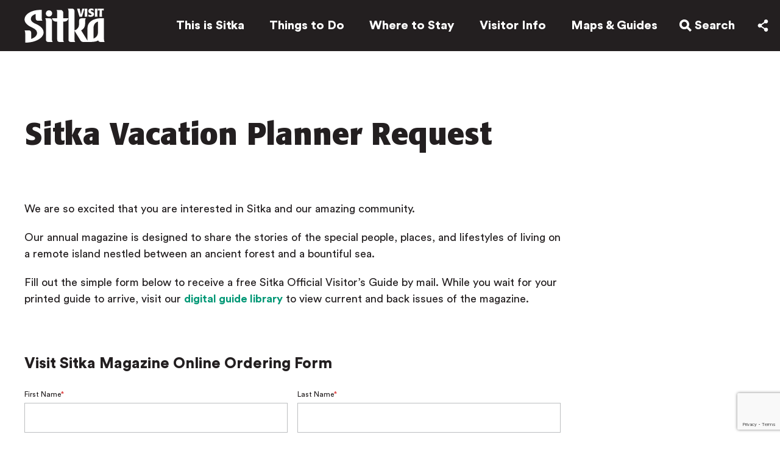

--- FILE ---
content_type: text/html; charset=UTF-8
request_url: https://visitsitka.org/visitor-info/maps-guides/sitka-vacation-planner-request
body_size: 14647
content:
<!-- This page is cached by the Hummingbird Performance plugin v3.18.1 - https://wordpress.org/plugins/hummingbird-performance/. --><!doctype html><head profile="https://visitsitka.org">
	<!-- Google Tag Manager -->
	<script>(function(w,d,s,l,i){w[l]=w[l]||[];w[l].push({'gtm.start':
	new Date().getTime(),event:'gtm.js'});var f=d.getElementsByTagName(s)[0],
	j=d.createElement(s),dl=l!='dataLayer'?'&l='+l:'';j.async=true;j.src=
	'https://www.googletagmanager.com/gtm.js?id='+i+dl;f.parentNode.insertBefore(j,f);
	})(window,document,'script','dataLayer','GTM-TCG5FGN');</script>
	<!-- End Google Tag Manager -->
	<meta charset="UTF-8">
	
	<meta http-equiv="X-UA-Compatible" content="IE=edge,chrome=1">
	
	
	

	<meta name="description" content="Inspire your imagination. Refresh your spirit. The beauty of Alaska awaits.">
	
	<meta name="google-site-verification" content="3xoK2VqHP6ecHcwZija5LtpGjcV425NEmsFPjDL3OxQ" />
	<meta name="p:domain_verify" content="537ac3bb423ce5612262141962335bb8"/>
	<meta name="author" content="Visit Sitka">
	<meta name="Copyright" content="Copyright Visit Sitka 2026. All Rights Reserved.">
	
	<meta name="viewport" content="width=device-width, initial-scale=1" />
	
	
	<link rel="pingback" href="https://visitsitka.org/xmlrpc.php" />
	
	<meta name='robots' content='index, follow, max-image-preview:large, max-snippet:-1, max-video-preview:-1' />

	<!-- This site is optimized with the Yoast SEO plugin v26.7 - https://yoast.com/wordpress/plugins/seo/ -->
	<title>Sitka Vacation Planner Request - Visit Sitka</title>
	<meta name="description" content="Our annual magazine is designed to share the stories of the special people, places, and lifestyles of living on a remote island nestled between an ancient forest and a bountiful sea." />
	<link rel="canonical" href="https://visitsitka.org/visitor-info/maps-guides/sitka-vacation-planner-request" />
	<meta property="og:locale" content="en_US" />
	<meta property="og:type" content="article" />
	<meta property="og:title" content="Sitka Vacation Planner Request - Visit Sitka" />
	<meta property="og:description" content="Our annual magazine is designed to share the stories of the special people, places, and lifestyles of living on a remote island nestled between an ancient forest and a bountiful sea." />
	<meta property="og:url" content="https://visitsitka.org/visitor-info/maps-guides/sitka-vacation-planner-request" />
	<meta property="og:site_name" content="Visit Sitka" />
	<meta property="article:publisher" content="https://www.facebook.com/VisitSitka/" />
	<meta property="article:modified_time" content="2022-01-04T22:45:52+00:00" />
	<meta property="og:image" content="https://visitsitka.org/wp-content/uploads/2017/11/fb-preview.jpg" />
	<meta property="og:image:width" content="2000" />
	<meta property="og:image:height" content="1000" />
	<meta property="og:image:type" content="image/jpeg" />
	<meta name="twitter:card" content="summary_large_image" />
	<script type="application/ld+json" class="yoast-schema-graph">{"@context":"https://schema.org","@graph":[{"@type":"WebPage","@id":"https://visitsitka.org/visitor-info/maps-guides/sitka-vacation-planner-request","url":"https://visitsitka.org/visitor-info/maps-guides/sitka-vacation-planner-request","name":"Sitka Vacation Planner Request - Visit Sitka","isPartOf":{"@id":"https://visitsitka.org/#website"},"datePublished":"2017-09-20T23:30:22+00:00","dateModified":"2022-01-04T22:45:52+00:00","description":"Our annual magazine is designed to share the stories of the special people, places, and lifestyles of living on a remote island nestled between an ancient forest and a bountiful sea.","breadcrumb":{"@id":"https://visitsitka.org/visitor-info/maps-guides/sitka-vacation-planner-request#breadcrumb"},"inLanguage":"en","potentialAction":[{"@type":"ReadAction","target":["https://visitsitka.org/visitor-info/maps-guides/sitka-vacation-planner-request"]}]},{"@type":"BreadcrumbList","@id":"https://visitsitka.org/visitor-info/maps-guides/sitka-vacation-planner-request#breadcrumb","itemListElement":[{"@type":"ListItem","position":1,"name":"Visitor Info","item":"https://visitsitka.org/visitor-info"},{"@type":"ListItem","position":2,"name":"Maps &#038; Guides","item":"https://visitsitka.org/visitor-info/maps-guides"},{"@type":"ListItem","position":3,"name":"Sitka Vacation Planner Request"}]},{"@type":"WebSite","@id":"https://visitsitka.org/#website","url":"https://visitsitka.org/","name":"Visit Sitka","description":"Inspire your imagination. Refresh your spirit. The beauty of Alaska awaits.","potentialAction":[{"@type":"SearchAction","target":{"@type":"EntryPoint","urlTemplate":"https://visitsitka.org/?s={search_term_string}"},"query-input":{"@type":"PropertyValueSpecification","valueRequired":true,"valueName":"search_term_string"}}],"inLanguage":"en"}]}</script>
	<!-- / Yoast SEO plugin. -->


<link rel='dns-prefetch' href='//ajax.googleapis.com' />
<link rel='dns-prefetch' href='//fonts.googleapis.com' />
<link rel='dns-prefetch' href='//hb.wpmucdn.com' />
<link href='//hb.wpmucdn.com' rel='preconnect' />
<link href='http://fonts.googleapis.com' rel='preconnect' />
<link href='//fonts.gstatic.com' crossorigin='' rel='preconnect' />
<link rel="alternate" title="oEmbed (JSON)" type="application/json+oembed" href="https://visitsitka.org/wp-json/oembed/1.0/embed?url=https%3A%2F%2Fvisitsitka.org%2Fvisitor-info%2Fmaps-guides%2Fsitka-vacation-planner-request" />
<link rel="alternate" title="oEmbed (XML)" type="text/xml+oembed" href="https://visitsitka.org/wp-json/oembed/1.0/embed?url=https%3A%2F%2Fvisitsitka.org%2Fvisitor-info%2Fmaps-guides%2Fsitka-vacation-planner-request&#038;format=xml" />
<style id='wp-img-auto-sizes-contain-inline-css' type='text/css'>
img:is([sizes=auto i],[sizes^="auto," i]){contain-intrinsic-size:3000px 1500px}
/*# sourceURL=wp-img-auto-sizes-contain-inline-css */
</style>
<link rel='stylesheet' id='sbi_styles-css' href='https://hb.wpmucdn.com/visitsitka.org/2222f88c-0ffa-490a-bc22-f7cc2bffc269.css' type='text/css' media='all' />
<style id='classic-theme-styles-inline-css' type='text/css'>
/*! This file is auto-generated */
.wp-block-button__link{color:#fff;background-color:#32373c;border-radius:9999px;box-shadow:none;text-decoration:none;padding:calc(.667em + 2px) calc(1.333em + 2px);font-size:1.125em}.wp-block-file__button{background:#32373c;color:#fff;text-decoration:none}
/*# sourceURL=/wp-includes/css/classic-themes.min.css */
</style>
<link rel='stylesheet' id='wphb-2-css' href='https://hb.wpmucdn.com/visitsitka.org/4d11869e-8fac-4f4d-bd9a-87cb3f0b5526.css' type='text/css' media='all' />
<style id='wphb-2-inline-css' type='text/css'>
.awesome-weather-wrap { font-family: 'Open Sans', sans-serif; font-weight: 400; font-size: 14px; line-height: 14px; }
/*# sourceURL=wphb-2-inline-css */
</style>
<script type="text/javascript" src="https://ajax.googleapis.com/ajax/libs/jquery/1.12.4/jquery.min.js?ver=6.9" id="jquery-js"></script>
<link rel="https://api.w.org/" href="https://visitsitka.org/wp-json/" /><link rel="alternate" title="JSON" type="application/json" href="https://visitsitka.org/wp-json/wp/v2/pages/496" /><link rel='shortlink' href='https://visitsitka.org/?p=496' />
<!-- Custom Facebook Feed JS vars -->
<script type="text/javascript">
var cffsiteurl = "https://visitsitka.org/wp-content/plugins";
var cffajaxurl = "https://visitsitka.org/wp-admin/admin-ajax.php";


var cfflinkhashtags = "true";
</script>
<link rel="icon" href="https://visitsitka.org/wp-content/uploads/2020/04/cropped-logo-favicon-1-32x32.png" sizes="32x32" />
<link rel="icon" href="https://visitsitka.org/wp-content/uploads/2020/04/cropped-logo-favicon-1-192x192.png" sizes="192x192" />
<link rel="apple-touch-icon" href="https://visitsitka.org/wp-content/uploads/2020/04/cropped-logo-favicon-1-180x180.png" />
<meta name="msapplication-TileImage" content="https://visitsitka.org/wp-content/uploads/2020/04/cropped-logo-favicon-1-270x270.png" />
</head>

<body class="wp-singular page-template-default page page-id-496 page-child parent-pageid-12 wp-theme-VisitSitka">
<!-- Google Tag Manager (noscript) -->
<noscript><iframe src="https://www.googletagmanager.com/ns.html?id=GTM-TCG5FGN"
height="0" width="0" style="display:none;visibility:hidden"></iframe></noscript>
<!-- End Google Tag Manager (noscript) -->
<header id="header">
	<div class="container flex">
		<h1 id="logo">
			<a href="https://visitsitka.org">
				<svg xmlns="http://www.w3.org/2000/svg" viewBox="0 0 533.7137 227">
	
	<path d="M458.836 200.2035v-69.5386c0-20.9915 8.4-36.2511 29.3923-44.0827v71.0393c0 17.2649-7.9078 33.9622-29.3923 42.582m69.2907 4.7671V64.4052l-15.349-.05c-61.6855 0-93.84 29.7437-93.84 63.8509v86.0969c-.7126-1.1918-1.4441-2.4593-2.245-3.8339l-39.86-64.7274a49.3421 49.3421 0 0026.05-43.3765v-18.93c0-9.5846 2.27-16.3443 5.5873-18.1162h-28.9135a16.6184 16.6184 0 00-16.5722 16.565v23.9992a41.6276 41.6276 0 01-30.4391 39.9273V17.4219A16.5858 16.5858 0 00315.9793.8h-19.0254l-.0125.05h-9.7743c2.9007 1.5512 4.9943 6.6777 5.48 14.5219v191.1499a16.62 16.62 0 0016.5721 16.5712h28.9131c-3.317-1.7845-5.587-8.7585-5.587-18.1224v-56.9463l38.8827 63.6177c4.7738 8.1153 10.8023 11.533 24.8269 11.533l22.6829-.1135v.0315c46.4627-.0441 56.048-2.85 70.4634-10.4989a16.6322 16.6322 0 0015.3995 10.4989h28.913c-3.3169-1.7845-5.587-9.0549-5.587-18.1224M183.0008 204.9706V81.7394a16.6142 16.6142 0 00-16.566-16.5712h-28.9194c3.317 1.7719 5.5871 8.2352 5.5871 18.1161v123.2312a16.6143 16.6143 0 0016.566 16.5712h28.9194c-3.317-1.7719-5.5871-8.6009-5.5871-18.1161M75.7985 102.6023c-.6937-.29-1.3685-.5927-2.0432-.8891-.2523-.1072-.4919-.2207-.7378-.3279-.4036-.1828-.8009-.3594-1.1919-.5423-.3153-.145-.618-.2837-.9206-.4351-.3027-.1324-.5928-.2774-.8829-.4161-.3594-.17-.7126-.3468-1.0595-.5171l-.4413-.2207q-2.989-1.494-5.5746-3.014c-14.6489-8.5883-19.99-17.7315-19.99-27.3791 0-13.9607 12.9778-26.1369 32.2175-32.575v28.5267a16.6143 16.6143 0 0016.5722 16.5649H120.66c-3.3107-1.7719-5.5809-8.8531-5.5809-18.1161V9.6256q-5.2024-.3216-10.5436-.3279c-1.1477 0-2.3018.0189-3.4431.0315-.2586.0127-.5234.019-.7819.019-1.1225.0315-2.2324.0693-3.336.12h-.0188C62.4486 11 32.6652 22.9052 15.8849 40.1071a62.5239 62.5239 0 00-4.7232 5.4165l-.0694.0946q-1.4 1.8255-2.6107 3.7077l-.1009.164c-.391.6116-.7693 1.23-1.1288 1.86l-.0063.0063C6.8735 52 6.52 52.6427 6.18 53.2921l-.0694.1514c-.3027.58-.5865 1.1665-.8576 1.7467l-.12.2648q-.8512 1.8916-1.5261 3.8212l-.1324.3847c-.1954.6053-.391 1.2043-.5613 1.816l-.0314.1072c-.183.6431-.3469 1.28-.4919 1.9295l-.0946.4414c-.1136.5234-.2208 1.053-.3153 1.5827l-.0694.4162c-.1135.6432-.2018 1.2864-.2774 1.9295l-.0316.372c-.0568.536-.1009 1.072-.1387 1.6143-.0126.17-.0252.3531-.0252.53-.0379.6557-.0568 1.3053-.0568 1.9673 0 .6243.0126 1.2422.0441 1.86.0127.2018.0253.3973.0379.599.0252.4225.0567.845.1009 1.2612.0126.2333.0441.46.0694.6873.05.3909.1008.7819.1512 1.1665.038.2334.0694.4729.1073.7063.0694.3909.1387.7819.2144 1.1791.0442.2144.082.4288.1262.6432.1071.4729.2206.9522.3341 1.4188l.0946.3783c.1514.5927.328 1.1792.5108 1.7656.0567.1829.1261.3657.1829.5549.1387.4035.2711.8071.4225 1.2044.082.2332.164.454.2586.6872.1387.3595.2837.7126.4225 1.0657l.3089.7126c.1514.3468.3154.6936.4793 1.04.1072.2333.2144.4666.3279.6936.1892.3784.3846.7567.5864 1.1287.0947.1892.1955.3847.2965.58.3026.5423.6179 1.0909.94 1.6332.1134.1829.227.3657.3468.5549.227.3657.46.7377.7 1.0972.1576.24.3152.4792.4792.7125.2081.3153.4288.6243.6495.9332.1766.246.36.4919.536.7378.2208.3027.4541.5991.6811.8954.1892.2459.3783.4919.5739.7315.2459.3089.4918.6053.7441.908.1955.2333.3783.4666.58.6936.3343.3909.6748.7693 1.0216 1.1476.2711.309.5549.618.845.9143.309.3342.6179.6558.927.9774.246.2459.4918.4856.7377.7315l.8136.7945c.2648.2522.53.5044.8009.7566.2774.2523.5549.4982.8323.7567.2775.2523.5613.5045.845.75s.58.4918.864.7378c.29.2459.5864.4981.8828.744.3027.2585.6243.5045.94.7567.5108.41 1.0341.82 1.5638 1.2233.3532.2648.6937.536 1.06.8008.3278.2459.6683.4919 1.0088.7378.3154.2207.6307.4477.946.6747.3531.24.7125.4918 1.072.7315.3153.2206.6369.435.9585.6494.3657.2459.7378.4919 1.1162.7315.3279.2144.6558.4224.9837.6306.3846.2458.7693.4855 1.16.7251.3343.2081.6748.41 1.0216.6116.3909.246.7694.5045 1.1918.7189 12.4166 6.3435 22.4621 11.5519 30.786 16.2622 13.3184 8.3046 19.0127 17.927 19.0127 29.1321 0 16.8487-15.5759 31.5156-38.5928 39.1328v-40.2229a16.62 16.62 0 00-16.573-16.5712H0c3.317 1.7719 5.5808 7.8883 5.5808 18.1161v63.2267c.9838.0189 1.9675.0252 2.9512.0252q2.1662 0 4.3134-.05c.3026-.0063.6117-.0126.9143-.019 1.4189-.0378 2.8378-.0819 4.244-.145l.3783-.0189q2.0811-.0946 4.1494-.24l.4541-.0315c1.4818-.1009 2.9511-.2207 4.42-.3532l.2144-.0252c32.6716-3.02 60.8785-13.6769 78.8947-28.6654h.0064c.763-.6306 1.5008-1.2738 2.2324-1.9232l.2963-.2712c.7-.6369 1.3874-1.2674 2.0495-1.9169l.2649-.2649q2.043-2.0052 3.84-4.0986l.24-.2712q.8608-1.012 1.6648-2.043l.246-.3216c.5423-.7062 1.0656-1.4061 1.5639-2.125l.0693-.0946c.4918-.7062.9523-1.4124 1.4062-2.1313l.1766-.2585c.4351-.7062.8513-1.4251 1.2549-2.1439l.2081-.3784c.3973-.7251.7694-1.45 1.1288-2.188l.1135-.24c.3405-.7189.6558-1.4314.9586-2.1629l.0946-.227c.3026-.7377.58-1.4881.8386-2.2385l.145-.4225c.246-.744.4793-1.4881.6811-2.2448l.0946-.34c.1955-.744.3721-1.5007.53-2.2511l.0378-.1576c.1514-.7693.2838-1.5512.3847-2.3331l.0694-.4414c.0946-.7567.1765-1.526.2333-2.2953l.0252-.4224c.0442-.8009.0757-1.608.0757-2.4151 0-23.3435-20.7784-43.1432-51.6463-56.2274M158.9163 53.2474a21.0147 21.0147 0 10-16.3579-17.9144 21.03 21.03 0 0016.3579 17.9144"/>
	<path d="M257.7034 64.5036V26.5373a16.5816 16.5816 0 00-8.0465-14.1688c-.1893-.17-.3595-.34-.5677-.5107l-.2269.0441a16.4283 16.4283 0 00-7.7312-1.9295H212.218c3.317 1.7656 5.587 8.2352 5.587 18.11v36.4212l-.1953.05H183.16c3.1026 17.1829 17.8146 22.5112 26.41 22.5112h8.2356v99.2h.0191l-.0191.2333v20.02a16.613 16.613 0 0016.5661 16.5649h28.9194c-3.317-1.7719-5.5871-8.7522-5.5871-18.11V87.0652h8.2357c8.595 0 23.307-5.3283 26.4159-22.5112h-34.6522zM366.95 1.0474c1.3495 6.9866 2.7052 14.0553 4.2061 21.0419 1.4314 6.2363 2.8566 12.4726 4.3573 18.6332.8262-3.7581 1.5765-7.51 2.4091-11.3439 3.3042-15.4046 3.6826-17.1324 5.6313-27.7259l.4539-.454 14.1255-.227.3783.3027c-9.6986 31.7111-9.9193 32.3858-15.33 52.526l-.5991.4477c-7.29 0-9.6986 0-16.9884.227l-.4477-.3783c-1.2045-4.3573-2.3332-8.7144-3.607-13.1473-1.4252-4.8869-3.0081-9.9188-4.44-14.8057-1.6459-5.3345-3.153-10.5934-4.7295-15.928q-1.2391-4.1712-2.4783-8.3424l.2271-.4477c2.9259-.0756 5.8582-.1513 8.7149-.227 2.5539-.1513 5.0322-.3026 7.5925-.4477zM417.2231 54.2481c-7.1385-.0757-8.9421-.0757-16.3832.227l-.3027-.3783c0-6.76.082-13.45.1515-20.134.0819-4.2815.1512-8.5693.1512-12.8509 0-6.6146-.1512-11.5015-.4476-19.5412l.3783-.372c7.3591.0757 8.942.0757 16.3011-.227l.3027.3783c-.2271 7.51-.3784 12.0249-.3784 20.6636 0 10.5935.2271 21.3383.53 31.8561zM425.94 39.82a13.7394 13.7394 0 001.6521 1.28c3.0079 2.1756 7.6679 3.153 11.0479 3.153 6.76 0 7.4411-3.6825 7.4411-4.9562 0-2.9322-3.0836-4.2059-5.3348-5.1833l-3.7584-1.507c-5.1835-2.3268-12.2462-5.5616-12.2462-15.8524 0-4.13.971-8.4937 4.8051-12.1C433.1539 1.3494 437.8141 0 444.5805 0a33.088 33.088 0 0114.3462 2.9258l.3027.454-.6747 11.7222-.6749.2964a26.3036 26.3036 0 00-3.3043-2.3268 16.8229 16.8229 0 00-8.0465-2.2574c-2.781 0-3.8277.7566-4.3575 1.1287a4.76 4.76 0 00-1.6522 3.4555c0 2.8564 3.38 4.2059 5.0323 4.8868l4.1368 1.7278a24.7136 24.7136 0 017.9645 4.7355A14.2218 14.2218 0 01462.01 37.569a18.5806 18.5806 0 01-3.0016 9.8431c-4.4331 6.539-12.1013 7.964-19.6938 7.964a36.05 36.05 0 01-13.974-2.4781l-.599-.75c.3719-5.7129.4476-6.6145.5232-12.1zM484.557 54.2481c-7.1385-.0757-8.9421-.0757-16.3832.227l-.3027-.3783c0-6.76.0758-13.45.1515-20.134.0756-4.2815.1512-8.5693.1512-12.8509 0-6.6146-.1512-11.5015-.4476-19.5412l.372-.372c7.3654.0757 8.9419.0757 16.3074-.227l.3027.3783c-.2271 7.51-.3784 12.0249-.3784 20.6636 0 10.5935.2271 21.3383.53 31.8561zM514.84 12.3931c0 4.66-.0758 9.32-.0758 13.98 0 9.0108.1515 17.8828.3784 27.3476l-.53.53c-6.4636-.0756-8.5636 0-15.6263.2207l-.4541-.4476c.3027-15.4047.3785-19.9889.4541-41.4786l-11.95.3027-.3784-.3784.4542-10.82.53-.4477h39.2991l.3784.0693c-.3784 4.8869-.454 6.3939-.6053 11.0475l-.4478.454zM59.1435 98.0641c.3972.2144.8009.4351 1.2171.6558-.4162-.2207-.82-.4414-1.2171-.6558"/>
</svg>			</a>
		</h1>
		<nav class="menu-main">
			<ul id="pages-menu" class="menu"><li id="menu-item-315" class="menu-item menu-item-type-post_type menu-item-object-page menu-item-has-children menu-item-315"><a href="https://visitsitka.org/this-is-sitka">This is Sitka</a>
<ul class="sub-menu">
	<li id="menu-item-3973" class="menu-item menu-item-type-post_type menu-item-object-page menu-item-3973"><a href="https://visitsitka.org/blog">Blog</a></li>
	<li id="menu-item-7332" class="menu-item menu-item-type-post_type menu-item-object-page menu-item-7332"><a href="https://visitsitka.org/video-library">Video Library</a></li>
	<li id="menu-item-8795" class="menu-item menu-item-type-post_type menu-item-object-page menu-item-8795"><a href="https://visitsitka.org/photo-gallery">Photo Gallery</a></li>
</ul>
</li>
<li id="menu-item-316" class="menu-item menu-item-type-post_type menu-item-object-page menu-item-has-children menu-item-316"><a href="https://visitsitka.org/things-to-do">Things to Do</a>
<ul class="sub-menu">
	<li id="menu-item-317" class="menu-item menu-item-type-post_type menu-item-object-page menu-item-317"><a href="https://visitsitka.org/things-to-do/activities">Activities</a></li>
	<li id="menu-item-318" class="menu-item menu-item-type-post_type menu-item-object-page menu-item-318"><a href="https://visitsitka.org/things-to-do/placestovisit">Places to Visit</a></li>
	<li id="menu-item-319" class="menu-item menu-item-type-post_type menu-item-object-page menu-item-319"><a href="https://visitsitka.org/things-to-do/taste">Dine</a></li>
	<li id="menu-item-320" class="menu-item menu-item-type-post_type menu-item-object-page menu-item-320"><a href="https://visitsitka.org/things-to-do/shopping">Shop</a></li>
	<li id="menu-item-1356" class="menu-item menu-item-type-post_type menu-item-object-page menu-item-1356"><a href="https://visitsitka.org/things-to-do/events">Events</a></li>
	<li id="menu-item-4757" class="menu-item menu-item-type-custom menu-item-object-custom menu-item-4757"><a href="https://visitsitka.org/special-offers#things-to-do">Special Offers</a></li>
</ul>
</li>
<li id="menu-item-321" class="menu-item menu-item-type-post_type menu-item-object-page menu-item-has-children menu-item-321"><a href="https://visitsitka.org/where-to-stay">Where to Stay</a>
<ul class="sub-menu">
	<li id="menu-item-322" class="menu-item menu-item-type-post_type menu-item-object-page menu-item-322"><a href="https://visitsitka.org/where-to-stay/hotels-inns">Hotels &#038; Inns</a></li>
	<li id="menu-item-323" class="menu-item menu-item-type-post_type menu-item-object-page menu-item-323"><a href="https://visitsitka.org/where-to-stay/bed-breakfasts">Bed &#038; Breakfasts</a></li>
	<li id="menu-item-324" class="menu-item menu-item-type-post_type menu-item-object-page menu-item-324"><a href="https://visitsitka.org/where-to-stay/lodges">Lodges</a></li>
	<li id="menu-item-325" class="menu-item menu-item-type-post_type menu-item-object-page menu-item-325"><a href="https://visitsitka.org/where-to-stay/vacation-rentals">Vacation Rentals</a></li>
	<li id="menu-item-326" class="menu-item menu-item-type-post_type menu-item-object-page menu-item-326"><a href="https://visitsitka.org/where-to-stay/camping-rv-parks">Camping/RV Parks</a></li>
	<li id="menu-item-1966" class="menu-item menu-item-type-post_type menu-item-object-page menu-item-1966"><a href="https://visitsitka.org/where-to-stay/reservation-services">Reservation Services</a></li>
	<li id="menu-item-4756" class="menu-item menu-item-type-custom menu-item-object-custom menu-item-4756"><a href="https://visitsitka.org/special-offers#where-to-stay">Special Offers</a></li>
</ul>
</li>
<li id="menu-item-327" class="menu-item menu-item-type-post_type menu-item-object-page current-page-ancestor menu-item-has-children menu-item-327"><a href="https://visitsitka.org/visitor-info">Visitor Info</a>
<ul class="sub-menu">
	<li id="menu-item-14974" class="menu-item menu-item-type-post_type menu-item-object-page menu-item-14974"><a href="https://visitsitka.org/regenerate">Regenerative Tourism</a></li>
	<li id="menu-item-328" class="menu-item menu-item-type-post_type menu-item-object-page menu-item-328"><a href="https://visitsitka.org/visitor-info/getting-here">Getting Here</a></li>
	<li id="menu-item-329" class="menu-item menu-item-type-post_type menu-item-object-page menu-item-329"><a href="https://visitsitka.org/visitor-info/transportation">Transportation</a></li>
	<li id="menu-item-330" class="menu-item menu-item-type-post_type menu-item-object-page menu-item-330"><a href="https://visitsitka.org/visitor-info/weather">Weather</a></li>
	<li id="menu-item-331" class="menu-item menu-item-type-post_type menu-item-object-page menu-item-331"><a href="https://visitsitka.org/visitor-info/faqs">Frequently Asked Questions</a></li>
	<li id="menu-item-332" class="menu-item menu-item-type-post_type menu-item-object-page menu-item-332"><a href="https://visitsitka.org/visitor-info/getting-married">Getting Married</a></li>
	<li id="menu-item-333" class="menu-item menu-item-type-post_type menu-item-object-page menu-item-333"><a href="https://visitsitka.org/visitor-info/marijuana-law">Marijuana Law</a></li>
	<li id="menu-item-15714" class="menu-item menu-item-type-post_type menu-item-object-page menu-item-15714"><a href="https://visitsitka.org/biking-resources">Biking Resources</a></li>
	<li id="menu-item-1712" class="menu-item menu-item-type-post_type menu-item-object-page menu-item-1712"><a href="https://visitsitka.org/visitor-info/services">Traveler Services</a></li>
	<li id="menu-item-8763" class="menu-item menu-item-type-post_type menu-item-object-page menu-item-8763"><a href="https://visitsitka.org/visitor-info/private-travel">Private Travel</a></li>
	<li id="menu-item-8764" class="menu-item menu-item-type-custom menu-item-object-custom menu-item-8764"><a target="_blank" href="https://dhss.alaska.gov/dph/Epi/id/Pages/COVID-19/default.aspx">Travel Requirements</a></li>
	<li id="menu-item-4758" class="menu-item menu-item-type-post_type menu-item-object-page menu-item-4758"><a href="https://visitsitka.org/special-offers">Special Offers</a></li>
</ul>
</li>
<li id="menu-item-334" class="menu-item menu-item-type-post_type menu-item-object-page current-page-ancestor current-menu-ancestor current-menu-parent current-page-parent current_page_parent current_page_ancestor menu-item-has-children menu-item-334"><a href="https://visitsitka.org/visitor-info/maps-guides">Maps &#038; Guides</a>
<ul class="sub-menu">
	<li id="menu-item-11806" class="menu-item menu-item-type-post_type menu-item-object-page menu-item-11806"><a href="https://visitsitka.org/visitor-info/maps-guides/download-the-app">Download the App</a></li>
	<li id="menu-item-5681" class="menu-item menu-item-type-post_type menu-item-object-page menu-item-5681"><a href="https://visitsitka.org/visitor-info/maps-guides/digital-planner-library">Digital Visitors’ Guide Library</a></li>
	<li id="menu-item-9064" class="menu-item menu-item-type-post_type menu-item-object-page current-menu-item page_item page-item-496 current_page_item menu-item-9064"><a href="https://visitsitka.org/visitor-info/maps-guides/sitka-vacation-planner-request" aria-current="page">Order A Guide</a></li>
	<li id="menu-item-11781" class="menu-item menu-item-type-post_type menu-item-object-page current-page-ancestor current-page-parent menu-item-11781"><a href="https://visitsitka.org/visitor-info/maps-guides">View Maps</a></li>
</ul>
</li>
</ul>			
			<ul class="search" id="search-menu">
				<li>
					<div class="search-button trigger" data-trigger="searching">
						<svg xmlns="https://www.w3.org/2000/svg" viewBox="0 0 21.902 21.788">
  <path d="M21.902 18.96l-5.65-5.65a8.787 8.787 0 1 0-2.8 2.855l5.622 5.623zM8.767 13.533a4.767 4.767 0 1 1 4.767-4.767 4.772 4.772 0 0 1-4.767 4.767z"/>
</svg>
						<span>Search</span>
					</div>
				</li>
			</ul>
				 <ul class="share" id="share-menu">
		<li>
			<div class="share-button trigger" data-trigger="sharing">
				<svg xmlns="https://www.w3.org/2000/svg" viewBox="0 0 17.074 20.668">
	
	<path d="M13.736 13.993a3.306 3.306 0 0 0-2.078.745l-5.14-3.44a3.01 3.01 0 0 0 .035-1.813l5.16-3.508a3.327 3.327 0 1 0-1.314-2.64 3.303 3.303 0 0 0 .168 1L5.48 7.795a3.338 3.338 0 1 0-.093 5.155l5.16 3.45a3.33 3.33 0 1 0 6.527.93 3.338 3.338 0 0 0-3.338-3.337z"/>
</svg>			</div>
			<ul class="share-menu">
				<li class="facebook">
					<a href="https://www.facebook.com/sharer/sharer.php?u=https%3A%2F%2Fvisitsitka.org%2Fvisitor-info%2Fmaps-guides%2Fsitka-vacation-planner-request" target="_blank" title="Share on Facebook">
						<svg xmlns="http://www.w3.org/2000/svg" viewBox="0 0 11.6651 24">
	
	<path d="M2.9776 24V12.7384H0V8.6837h2.9776V5.2205C2.9776 2.5 4.7369 0 8.79 0a24.6092 24.6092 0 012.8546.1574l-.0959 3.7866s-1.2374-.0124-2.5887-.0124c-1.4616 0-1.6953.6736-1.6953 1.7917v2.96h4.4l-.1917 4.0547H7.2651V24z"/>
</svg>					</a>
				</li>
				<li class="pinterest">
					<a href="https://pinterest.com/pin/create/button/?url=https%3A%2F%2Fvisitsitka.org%2Fvisitor-info%2Fmaps-guides%2Fsitka-vacation-planner-request&amp;media=&amp;description=Sitka%20Vacation%20Planner%20Request" target="_blank" title="Share on Pinterest">
						<svg xmlns="http://www.w3.org/2000/svg" viewBox="0 0 24 24">
	
	<path d="M12.0005 0a12 12 0 00-4.8168 22.9907 10.5292 10.5292 0 01.208-2.7562c.2308-.974 1.5445-6.5378 1.5445-6.5378a4.6076 4.6076 0 01-.3835-1.8985c0-1.7792 1.03-3.1072 2.3144-3.1072a1.608 1.608 0 011.619 1.8022 25.887 25.887 0 01-1.06 4.2587 1.8569 1.8569 0 001.8939 2.3106c2.2743 0 3.8046-2.92 3.8046-6.3795 0-2.63-1.7707-4.5993-4.9924-4.5993a5.6828 5.6828 0 00-5.9082 5.747 3.4631 3.4631 0 00.791 2.3535.5806.5806 0 01.1726.6688c-.0572.2213-.19.7527-.2442.9635a.4143.4143 0 01-.601.3005c-1.6762-.6849-2.4576-2.5214-2.4576-4.5849 0-3.4087 2.8754-7.4966 8.5766-7.4966 4.5811 0 7.5968 3.3161 7.5968 6.8746 0 4.708-2.6169 8.2245-6.4749 8.2245a3.44 3.44 0 01-2.9316-1.4959s-.6965 2.7647-.8444 3.298A10.01 10.01 0 018.6 23.5078 12 12 0 1012.0005 0"/>
</svg>					</a>
				</li>
				<li class="link">
					<a href="mailto:?subject=Visit Sitka ~ Sitka%20Vacation%20Planner%20Request&body=The beauty of Alaska awaits: https%3A%2F%2Fvisitsitka.org%2Fvisitor-info%2Fmaps-guides%2Fsitka-vacation-planner-request" title="Share by Email" target="_blank" title="Share via Email">
						<svg xmlns="https://www.w3.org/2000/svg" viewBox="0 0 26.293 18.494">
  
  <path d="M0 5.267v13.227h26.293V5.267L13.107 14.07zM0 0v1.93l13.107 8.916L26.293 1.93V0z"/>
</svg>					</a>
				</li>
			</ul>
		</li>
	</ul>
			</nav>
		<div class="navicon trigger" data-trigger="open">
			<span class="navicon-bar"></span>
			<span class="navicon-bar"></span>
			<span class="navicon-bar"></span>
		</div>
		<div class="device-wrapper">
			<nav class="menu-device">
				<ul id="pages-device-menu" class="menu"><li class="menu-item menu-item-type-post_type menu-item-object-page menu-item-has-children menu-item-315"><a href="https://visitsitka.org/this-is-sitka">This is Sitka</a><span class="expander"></span>
<ul class="sub-menu">
	<li class="menu-item menu-item-type-post_type menu-item-object-page menu-item-3973"><a href="https://visitsitka.org/blog">Blog</a><span class="expander"></span></li>
	<li class="menu-item menu-item-type-post_type menu-item-object-page menu-item-7332"><a href="https://visitsitka.org/video-library">Video Library</a><span class="expander"></span></li>
	<li class="menu-item menu-item-type-post_type menu-item-object-page menu-item-8795"><a href="https://visitsitka.org/photo-gallery">Photo Gallery</a><span class="expander"></span></li>
</ul>
</li>
<li class="menu-item menu-item-type-post_type menu-item-object-page menu-item-has-children menu-item-316"><a href="https://visitsitka.org/things-to-do">Things to Do</a><span class="expander"></span>
<ul class="sub-menu">
	<li class="menu-item menu-item-type-post_type menu-item-object-page menu-item-317"><a href="https://visitsitka.org/things-to-do/activities">Activities</a><span class="expander"></span></li>
	<li class="menu-item menu-item-type-post_type menu-item-object-page menu-item-318"><a href="https://visitsitka.org/things-to-do/placestovisit">Places to Visit</a><span class="expander"></span></li>
	<li class="menu-item menu-item-type-post_type menu-item-object-page menu-item-319"><a href="https://visitsitka.org/things-to-do/taste">Dine</a><span class="expander"></span></li>
	<li class="menu-item menu-item-type-post_type menu-item-object-page menu-item-320"><a href="https://visitsitka.org/things-to-do/shopping">Shop</a><span class="expander"></span></li>
	<li class="menu-item menu-item-type-post_type menu-item-object-page menu-item-1356"><a href="https://visitsitka.org/things-to-do/events">Events</a><span class="expander"></span></li>
	<li class="menu-item menu-item-type-custom menu-item-object-custom menu-item-4757"><a href="https://visitsitka.org/special-offers#things-to-do">Special Offers</a><span class="expander"></span></li>
</ul>
</li>
<li class="menu-item menu-item-type-post_type menu-item-object-page menu-item-has-children menu-item-321"><a href="https://visitsitka.org/where-to-stay">Where to Stay</a><span class="expander"></span>
<ul class="sub-menu">
	<li class="menu-item menu-item-type-post_type menu-item-object-page menu-item-322"><a href="https://visitsitka.org/where-to-stay/hotels-inns">Hotels &#038; Inns</a><span class="expander"></span></li>
	<li class="menu-item menu-item-type-post_type menu-item-object-page menu-item-323"><a href="https://visitsitka.org/where-to-stay/bed-breakfasts">Bed &#038; Breakfasts</a><span class="expander"></span></li>
	<li class="menu-item menu-item-type-post_type menu-item-object-page menu-item-324"><a href="https://visitsitka.org/where-to-stay/lodges">Lodges</a><span class="expander"></span></li>
	<li class="menu-item menu-item-type-post_type menu-item-object-page menu-item-325"><a href="https://visitsitka.org/where-to-stay/vacation-rentals">Vacation Rentals</a><span class="expander"></span></li>
	<li class="menu-item menu-item-type-post_type menu-item-object-page menu-item-326"><a href="https://visitsitka.org/where-to-stay/camping-rv-parks">Camping/RV Parks</a><span class="expander"></span></li>
	<li class="menu-item menu-item-type-post_type menu-item-object-page menu-item-1966"><a href="https://visitsitka.org/where-to-stay/reservation-services">Reservation Services</a><span class="expander"></span></li>
	<li class="menu-item menu-item-type-custom menu-item-object-custom menu-item-4756"><a href="https://visitsitka.org/special-offers#where-to-stay">Special Offers</a><span class="expander"></span></li>
</ul>
</li>
<li class="menu-item menu-item-type-post_type menu-item-object-page current-page-ancestor menu-item-has-children menu-item-327"><a href="https://visitsitka.org/visitor-info">Visitor Info</a><span class="expander"></span>
<ul class="sub-menu">
	<li class="menu-item menu-item-type-post_type menu-item-object-page menu-item-14974"><a href="https://visitsitka.org/regenerate">Regenerative Tourism</a><span class="expander"></span></li>
	<li class="menu-item menu-item-type-post_type menu-item-object-page menu-item-328"><a href="https://visitsitka.org/visitor-info/getting-here">Getting Here</a><span class="expander"></span></li>
	<li class="menu-item menu-item-type-post_type menu-item-object-page menu-item-329"><a href="https://visitsitka.org/visitor-info/transportation">Transportation</a><span class="expander"></span></li>
	<li class="menu-item menu-item-type-post_type menu-item-object-page menu-item-330"><a href="https://visitsitka.org/visitor-info/weather">Weather</a><span class="expander"></span></li>
	<li class="menu-item menu-item-type-post_type menu-item-object-page menu-item-331"><a href="https://visitsitka.org/visitor-info/faqs">Frequently Asked Questions</a><span class="expander"></span></li>
	<li class="menu-item menu-item-type-post_type menu-item-object-page menu-item-332"><a href="https://visitsitka.org/visitor-info/getting-married">Getting Married</a><span class="expander"></span></li>
	<li class="menu-item menu-item-type-post_type menu-item-object-page menu-item-333"><a href="https://visitsitka.org/visitor-info/marijuana-law">Marijuana Law</a><span class="expander"></span></li>
	<li class="menu-item menu-item-type-post_type menu-item-object-page menu-item-15714"><a href="https://visitsitka.org/biking-resources">Biking Resources</a><span class="expander"></span></li>
	<li class="menu-item menu-item-type-post_type menu-item-object-page menu-item-1712"><a href="https://visitsitka.org/visitor-info/services">Traveler Services</a><span class="expander"></span></li>
	<li class="menu-item menu-item-type-post_type menu-item-object-page menu-item-8763"><a href="https://visitsitka.org/visitor-info/private-travel">Private Travel</a><span class="expander"></span></li>
	<li class="menu-item menu-item-type-custom menu-item-object-custom menu-item-8764"><a target="_blank" href="https://dhss.alaska.gov/dph/Epi/id/Pages/COVID-19/default.aspx">Travel Requirements</a><span class="expander"></span></li>
	<li class="menu-item menu-item-type-post_type menu-item-object-page menu-item-4758"><a href="https://visitsitka.org/special-offers">Special Offers</a><span class="expander"></span></li>
</ul>
</li>
<li class="menu-item menu-item-type-post_type menu-item-object-page current-page-ancestor current-menu-ancestor current-menu-parent current-page-parent current_page_parent current_page_ancestor menu-item-has-children menu-item-334"><a href="https://visitsitka.org/visitor-info/maps-guides">Maps &#038; Guides</a><span class="expander"></span>
<ul class="sub-menu">
	<li class="menu-item menu-item-type-post_type menu-item-object-page menu-item-11806"><a href="https://visitsitka.org/visitor-info/maps-guides/download-the-app">Download the App</a><span class="expander"></span></li>
	<li class="menu-item menu-item-type-post_type menu-item-object-page menu-item-5681"><a href="https://visitsitka.org/visitor-info/maps-guides/digital-planner-library">Digital Visitors’ Guide Library</a><span class="expander"></span></li>
	<li class="menu-item menu-item-type-post_type menu-item-object-page current-menu-item page_item page-item-496 current_page_item menu-item-9064"><a href="https://visitsitka.org/visitor-info/maps-guides/sitka-vacation-planner-request" aria-current="page">Order A Guide</a><span class="expander"></span></li>
	<li class="menu-item menu-item-type-post_type menu-item-object-page current-page-ancestor current-page-parent menu-item-11781"><a href="https://visitsitka.org/visitor-info/maps-guides">View Maps</a><span class="expander"></span></li>
</ul>
</li>
</ul>			</nav>
			<div class="searchform black">
	<div class="container">
		<form action="https://visitsitka.org" class="flex" method="get">
			<label for="s" class="screen-reader-text">Search for:</label>
			<input type="search"  name="s" placeholder="Search" value="" />
			<input type="submit" value="Search All"  />
			<span class="close trigger" data-trigger="searching"></span>
		</form>
	</div>
</div>		</div>
	</div>
	<div class="searchform black">
	<div class="container">
		<form action="https://visitsitka.org" class="flex" method="get">
			<label for="s" class="screen-reader-text">Search for:</label>
			<input type="search"  name="s" placeholder="Search" value="" />
			<input type="submit" value="Search All"  />
			<span class="close trigger" data-trigger="searching"></span>
		</form>
	</div>
</div>    </header>
<main id="main">



<section class="banner grandchild" data-url=""  >
	 
	<div class="container">
		<h2>Sitka Vacation Planner Request</h2>
	</div>
	</section>
<section class="general">
	<div class="container ">
		<article class="content white emphasized">
		<div class="post-content"><p>We are so excited that you are interested in Sitka and our amazing community.</p>
<p>Our annual magazine is designed to share the stories of the special people, places, and lifestyles of living on a remote island nestled between an ancient forest and a bountiful sea.</p>
<p>Fill out the simple form below to receive a free Sitka Official Visitor’s Guide by mail. While you wait for your printed guide to arrive, visit our <strong><a href="https://visitsitka.org/visitor-info/maps-guides/digital-planner-library">digital guide library</a></strong> to view current and back issues of the magazine.</p>
</div>		</article>
							</div>
</section>
<section class="general">
	<div class="container ">
		<article class="content white">
		<div class="post-content"><h4>Visit Sitka Magazine Online Ordering Form</h4>

<div class="wpcf7 no-js" id="wpcf7-f5149-p496-o1" lang="en-US" dir="ltr" data-wpcf7-id="5149">
<div class="screen-reader-response"><p role="status" aria-live="polite" aria-atomic="true"></p> <ul></ul></div>
<form action="/visitor-info/maps-guides/sitka-vacation-planner-request#wpcf7-f5149-p496-o1" method="post" class="wpcf7-form init" aria-label="Contact form" novalidate="novalidate" data-status="init">
<fieldset class="hidden-fields-container"><input type="hidden" name="_wpcf7" value="5149" /><input type="hidden" name="_wpcf7_version" value="6.1.4" /><input type="hidden" name="_wpcf7_locale" value="en_US" /><input type="hidden" name="_wpcf7_unit_tag" value="wpcf7-f5149-p496-o1" /><input type="hidden" name="_wpcf7_container_post" value="496" /><input type="hidden" name="_wpcf7_posted_data_hash" value="" /><input type="hidden" name="_wpcf7_recaptcha_response" value="" />
</fieldset>
<div class="half left inline">
	<label class="req">First Name</label>
	<span class="wpcf7-form-control-wrap" data-name="your-f-name"><input size="40" maxlength="400" class="wpcf7-form-control wpcf7-text wpcf7-validates-as-required" aria-required="true" aria-invalid="false" value="" type="text" name="your-f-name" /></span>
</div>
<div class="half right inline">
	<label class="req">Last Name</label>
	<span class="wpcf7-form-control-wrap" data-name="your-l-name"><input size="40" maxlength="400" class="wpcf7-form-control wpcf7-text wpcf7-validates-as-required" aria-required="true" aria-invalid="false" value="" type="text" name="your-l-name" /></span>
</div>

<div class="half left inline w-sm-100">
	<label>Company</label>
        <span class="wpcf7-form-control-wrap" data-name="your-company-name"><input size="40" maxlength="400" class="wpcf7-form-control wpcf7-text" aria-invalid="false" value="" type="text" name="your-company-name" /></span>
</div>
<div class="half right inline w-sm-100">
	<label class="req">Email</label>
	<span class="wpcf7-form-control-wrap" data-name="your-email-address"><input size="40" maxlength="400" class="wpcf7-form-control wpcf7-email wpcf7-validates-as-required wpcf7-text wpcf7-validates-as-email" aria-required="true" aria-invalid="false" value="" type="email" name="your-email-address" /></span>
</div>

<div class="half left inline w-sm-100">
	<label class="req">Mailing Address</label>
	<span class="wpcf7-form-control-wrap" data-name="your-address-street"><input size="40" maxlength="400" class="wpcf7-form-control wpcf7-text wpcf7-validates-as-required" aria-required="true" aria-invalid="false" value="" type="text" name="your-address-street" /></span>
</div>
<div class="half right inline w-sm-float-flip">
	<label class="req">City</label>
	<span class="wpcf7-form-control-wrap" data-name="your-address-city"><input size="40" maxlength="400" class="wpcf7-form-control wpcf7-text wpcf7-validates-as-required" aria-required="true" aria-invalid="false" value="" type="text" name="your-address-city" /></span>
</div>

<div class="half left inline">
	<label class="req">State</label>
	<span class="wpcf7-form-control-wrap" data-name="your-address-state"><input size="40" maxlength="400" class="wpcf7-form-control wpcf7-text wpcf7-validates-as-required" aria-required="true" aria-invalid="false" value="" type="text" name="your-address-state" /></span>
</div>
<div class="half right inline">
	<label class="req">Postal Code</label>
	<span class="wpcf7-form-control-wrap" data-name="your-address-postal-code"><input size="40" maxlength="400" class="wpcf7-form-control wpcf7-text wpcf7-validates-as-required" aria-required="true" aria-invalid="false" value="" type="text" name="your-address-postal-code" /></span>
</div>
<div class="half left inline">
	<label>Country</label>
	<span class="wpcf7-form-control-wrap" data-name="your-address-country"><input size="40" maxlength="400" class="wpcf7-form-control wpcf7-text" aria-invalid="false" value="" type="text" name="your-address-country" /></span>
</div>

<div class="clearfloat"></div>
<hr>
<br>
<div class="flex flex-control w-sm-100">
     <h5>Are you a travel agent?</h5>
     <span class="wpcf7-form-control-wrap" data-name="travel-agent"><span class="wpcf7-form-control wpcf7-radio"><span class="wpcf7-list-item first"><label><input type="radio" name="travel-agent" value="Yes" /><span class="wpcf7-list-item-label">Yes</span></label></span><span class="wpcf7-list-item last"><label><input type="radio" name="travel-agent" value="No" checked="checked" /><span class="wpcf7-list-item-label">No</span></label></span></span></span>
</div>

<div class="half left inline plus w-sm-100">
     <h5 class="req">When will you travel to Sitka?</h5>
     <span class="wpcf7-form-control-wrap" data-name="visit-year"><select class="wpcf7-form-control wpcf7-select wpcf7-validates-as-required" aria-required="true" aria-invalid="false" name="visit-year"><option value="">&#8212;Please choose an option&#8212;</option><option value="2025">2025</option><option value="2026">2026</option><option value="Within the next 5 years">Within the next 5 years</option><option value="I am not sure">I am not sure</option></select></span>
</div>

<div class="half left inline plus w-sm-100">
     <h5 class="req">How did you first hear about us?</h5>
     <span class="wpcf7-form-control-wrap" data-name="referred-by"><select class="wpcf7-form-control wpcf7-select wpcf7-validates-as-required" aria-required="true" aria-invalid="false" name="referred-by"><option value="">&#8212;Please choose an option&#8212;</option><option value="Online search">Online search</option><option value="Friend or family member">Friend or family member</option><option value="Cruiseline">Cruiseline</option><option value="Returning visitor">Returning visitor</option><option value="Trade show">Trade show</option><option value="Travel and Adventure Show">Travel and Adventure Show</option><option value="At a meeting or event">At a meeting or event</option><option value="Printed publication">Printed publication</option><option value="Online article or story">Online article or story</option><option value="Facebook">Facebook</option><option value="Instagram">Instagram</option><option value="Pinterest">Pinterest</option><option value="TikTok">TikTok</option><option value="YouTube">YouTube</option><option value="TravelAlaska.com">TravelAlaska.com</option><option value="AlaskasInsidePassage.com">AlaskasInsidePassage.com</option><option value="Job search/employer">Job search/employer</option><option value="The Proposal">The Proposal</option><option value="Movie/television show">Movie/television show</option><option value="I am not sure">I am not sure</option></select></span>
</div>
<div class="clearfloat"></div>
<hr>
<br>
<div class="planner-opt-in">
     <p><small>By entering your contact information and email address, you confirm that you have read and agree to our <a href="https://visitsitka.org/privacy-policy" target="_blank">Privacy Policy</a>. You may opt-out of our email publications at any time.</small></p>
     <div class="flex flex-control">
          <h6>Sign up for email newsletters from Visit Sitka</h6>
          <span class="wpcf7-form-control-wrap" data-name="ct-opt-in"><span class="wpcf7-form-control wpcf7-radio"><span class="wpcf7-list-item first"><label><input type="radio" name="ct-opt-in" value="Yes" checked="checked" /><span class="wpcf7-list-item-label">Yes</span></label></span><span class="wpcf7-list-item last"><label><input type="radio" name="ct-opt-in" value="No" /><span class="wpcf7-list-item-label">No</span></label></span></span></span>
     </div>
</div>

<input class="wpcf7-form-control wpcf7-submit has-spinner block btn-lg" id="submit" type="submit" value="Submit your request" /><div class="wpcf7-response-output" aria-hidden="true"></div>
</form>
</div>

</div>		</article>
							</div>
</section>


	<section class="back-link">
		<div class="container">
			<a href="https://visitsitka.org/visitor-info/maps-guides" class="block"><span class="label">Back to Maps &#038; Guides</span></a>
		</div>
	</section>
	


</main>
<footer id="footer">
	<section class="green">
		<div class="container">
			<nav class="menu-resources">
				<ul id="menu-secondary-footer-menu" class="menu"><li id="menu-item-344" class="menu-item menu-item-type-post_type menu-item-object-page menu-item-344"><a href="https://visitsitka.org/meetings">Meetings</a></li>
<li id="menu-item-345" class="menu-item menu-item-type-post_type menu-item-object-page menu-item-345"><a href="https://visitsitka.org/partner-services">Partner Services</a></li>
<li id="menu-item-346" class="menu-item menu-item-type-post_type menu-item-object-page menu-item-346"><a href="https://visitsitka.org/travel-trade">Travel Trade</a></li>
<li id="menu-item-347" class="menu-item menu-item-type-post_type menu-item-object-page menu-item-347"><a href="https://visitsitka.org/media">Media</a></li>
</ul>			</nav>
		</div>
	</section>
	<section class="black content">
		<div class="container">
			<div class="flex">
				<nav class="menu-footer">
					<ul id="menu-primary-footer-menu" class="menu"><li id="menu-item-339" class="menu-item menu-item-type-post_type menu-item-object-page menu-item-339"><a href="https://visitsitka.org/about">About Us</a></li>
<li id="menu-item-340" class="menu-item menu-item-type-post_type menu-item-object-page menu-item-340"><a href="https://visitsitka.org/contact">Contact Us</a></li>
<li id="menu-item-341" class="menu-item menu-item-type-post_type menu-item-object-page menu-item-341"><a href="https://visitsitka.org/volunteer-program">Sitka Star Volunteers</a></li>
<li id="menu-item-7333" class="menu-item menu-item-type-post_type menu-item-object-page menu-item-7333"><a href="https://visitsitka.org/our-alaskan-neighbors">Our Alaskan Neighbors</a></li>
<li id="menu-item-6000" class="menu-item menu-item-type-post_type menu-item-object-page menu-item-6000"><a href="https://visitsitka.org/visitor-info/maps-guides/digital-planner-library">Visitor Guide</a></li>
</ul>					
				</nav>
				<div class="middle">
					<div class="subscribe">
												<h5>Sign up for newsletters and deals from visitsitka.org and our partners.</h5>
												
<div class="wpcf7 no-js" id="wpcf7-f11266-o2" lang="en" dir="ltr" data-wpcf7-id="11266">
<div class="screen-reader-response"><p role="status" aria-live="polite" aria-atomic="true"></p> <ul></ul></div>
<form action="/visitor-info/maps-guides/sitka-vacation-planner-request#wpcf7-f11266-o2" method="post" class="wpcf7-form init" aria-label="Contact form" novalidate="novalidate" data-status="init">
<fieldset class="hidden-fields-container"><input type="hidden" name="_wpcf7" value="11266" /><input type="hidden" name="_wpcf7_version" value="6.1.4" /><input type="hidden" name="_wpcf7_locale" value="en" /><input type="hidden" name="_wpcf7_unit_tag" value="wpcf7-f11266-o2" /><input type="hidden" name="_wpcf7_container_post" value="0" /><input type="hidden" name="_wpcf7_posted_data_hash" value="" /><input type="hidden" name="_wpcf7_recaptcha_response" value="" />
</fieldset>
<div class="flex flex-control">
    <span class="wpcf7-form-control-wrap" data-name="user-email"><input size="40" maxlength="400" class="wpcf7-form-control wpcf7-email wpcf7-validates-as-required wpcf7-text wpcf7-validates-as-email" autocomplete="email" aria-required="true" aria-invalid="false" value="" type="email" name="user-email" /></span>
<input class="wpcf7-form-control wpcf7-submit has-spinner" type="submit" value="Submit" />
</div><div class="wpcf7-response-output" aria-hidden="true"></div>
</form>
</div>
					</div>
										<div class="follow">
						<h5>Follow Us!</h5>
						<ul class="menu-follow">
														<li class="facebook">
								<a href="https://www.facebook.com/VisitSitka/" target="_blank">
									<svg xmlns="http://www.w3.org/2000/svg" viewBox="0 0 11.6651 24">
	
	<path d="M2.9776 24V12.7384H0V8.6837h2.9776V5.2205C2.9776 2.5 4.7369 0 8.79 0a24.6092 24.6092 0 012.8546.1574l-.0959 3.7866s-1.2374-.0124-2.5887-.0124c-1.4616 0-1.6953.6736-1.6953 1.7917v2.96h4.4l-.1917 4.0547H7.2651V24z"/>
</svg>								</a>
							</li>
																					<li class="youtube">
								<a href="https://www.youtube.com/@visitsitkaalaska/videos" target="_blank">
									<svg xmlns="http://www.w3.org/2000/svg" viewBox="0 0 34.1225 24">
	
	<path d="M33.781 5.1769A7.3871 7.3871 0 0032.4254 1.79a4.88 4.88 0 00-3.42-1.4444C24.2314 0 17.0679 0 17.0679 0h-.0143S9.8911 0 5.1158.3455A4.88 4.88 0 001.6971 1.79 7.3814 7.3814 0 00.34 5.1769 51.73 51.73 0 000 10.6994v2.589a51.7272 51.7272 0 00.34 5.5224 7.3816 7.3816 0 001.3567 3.3871 5.7827 5.7827 0 003.7622 1.4586c2.73.262 11.6015.3435 11.6015.3435s7.1706-.0112 11.9449-.3557a4.8852 4.8852 0 003.42-1.4464 7.3873 7.3873 0 001.3556-3.3871 51.5632 51.5632 0 00.3415-5.5224v-2.589a51.5662 51.5662 0 00-.3415-5.5225M13.5381 16.4257l-.001-9.5873 9.2194 4.81z"/>
</svg>								</a>
							</li>
																					<li class="pinterest">
								<a href="https://www.pinterest.com/sitkacvb/" target="_blank">
									<svg xmlns="http://www.w3.org/2000/svg" viewBox="0 0 24 24">
	
	<path d="M12.0005 0a12 12 0 00-4.8168 22.9907 10.5292 10.5292 0 01.208-2.7562c.2308-.974 1.5445-6.5378 1.5445-6.5378a4.6076 4.6076 0 01-.3835-1.8985c0-1.7792 1.03-3.1072 2.3144-3.1072a1.608 1.608 0 011.619 1.8022 25.887 25.887 0 01-1.06 4.2587 1.8569 1.8569 0 001.8939 2.3106c2.2743 0 3.8046-2.92 3.8046-6.3795 0-2.63-1.7707-4.5993-4.9924-4.5993a5.6828 5.6828 0 00-5.9082 5.747 3.4631 3.4631 0 00.791 2.3535.5806.5806 0 01.1726.6688c-.0572.2213-.19.7527-.2442.9635a.4143.4143 0 01-.601.3005c-1.6762-.6849-2.4576-2.5214-2.4576-4.5849 0-3.4087 2.8754-7.4966 8.5766-7.4966 4.5811 0 7.5968 3.3161 7.5968 6.8746 0 4.708-2.6169 8.2245-6.4749 8.2245a3.44 3.44 0 01-2.9316-1.4959s-.6965 2.7647-.8444 3.298A10.01 10.01 0 018.6 23.5078 12 12 0 1012.0005 0"/>
</svg>								</a>
							</li>
																					<li class="instagram">
								<a href="https://www.instagram.com/visitsitka/" target="_blank">
									<svg xmlns="http://www.w3.org/2000/svg" viewBox="0 0 24 24">
	
	<path d="M12 2.1618c3.204 0 3.5837.0129 4.8488.07a6.679 6.679 0 012.2286.4132 3.7284 3.7284 0 011.3791.8974 3.73 3.73 0 01.8983 1.38 6.6764 6.6764 0 01.4132 2.2286c.0574 1.2652.07 1.6449.07 4.8488s-.0129 3.5837-.07 4.8489a6.671 6.671 0 01-.4132 2.2286 3.9771 3.9771 0 01-2.2774 2.2774 6.6554 6.6554 0 01-2.2286.4132c-1.2651.0573-1.6448.07-4.8488.07s-3.5837-.0129-4.8489-.07a6.6488 6.6488 0 01-2.2285-.4132 3.7253 3.7253 0 01-1.38-.8974 3.7316 3.7316 0 01-.8975-1.38 6.6744 6.6744 0 01-.4131-2.2286c-.0574-1.2652-.07-1.6449-.07-4.8489s.0129-3.5836.07-4.8488a6.68 6.68 0 01.4131-2.2286 3.7381 3.7381 0 01.8975-1.38 3.7253 3.7253 0 011.38-.8974 6.6723 6.6723 0 012.2285-.413c1.2652-.0573 1.6449-.07 4.8489-.07M12 0C8.7411 0 8.3322.0138 7.0525.0721A8.8 8.8 0 004.14.63a5.8817 5.8817 0 00-2.1257 1.3844A5.8717 5.8717 0 00.63 4.14a8.8046 8.8046 0 00-.558 2.9126C.0137 8.3323 0 8.7412 0 12s.0137 3.6678.072 4.9475A8.8046 8.8046 0 00.63 19.86a5.8717 5.8717 0 001.3843 2.1257A5.8713 5.8713 0 004.14 23.37a8.8 8.8 0 002.9125.558C8.3322 23.9863 8.7411 24 12 24s3.6677-.0137 4.9474-.072a8.8058 8.8058 0 002.9126-.558 6.1372 6.1372 0 003.51-3.51 8.8071 8.8071 0 00.558-2.9125C23.9862 15.6678 24 15.2589 24 12s-.0138-3.6677-.072-4.9474A8.8071 8.8071 0 0023.37 4.14a5.8835 5.8835 0 00-1.3843-2.1257A5.8826 5.8826 0 0019.86.63a8.8058 8.8058 0 00-2.9126-.558C15.6677.0138 15.2588 0 12 0"/>
	<path d="M12 5.838A6.1621 6.1621 0 1018.162 12 6.1619 6.1619 0 0012 5.838M12 16a4 4 0 114-4 4 4 0 01-4 4M19.8457 5.5944a1.44 1.44 0 11-1.44-1.44 1.44 1.44 0 011.44 1.44"/>
</svg>								</a>
							</li>
																						<li class="tiktok">
									<a href="https://www.tiktok.com/@visitsitka" target="_blank">
										<svg xmlns="http://www.w3.org/2000/svg" viewBox="0 0 717.538 841.068">
    
    <path d="M717.45 210.156q-6.823-.406-13.335-1.093c-.256-.026-.507-.058-.763-.085a280.75 280.75 0 0 1-3.399-.384q-8.435-1.019-16.35-2.484c-60.24-11.125-98.383-41.042-122.532-74.746l.03.024c-20.778-29.008-31.211-60.807-36.444-85.854l-.03-.144q-.209-1.001-.406-1.987l-.06-.298q-.183-.92-.356-1.825l-.07-.36q-.182-.955-.353-1.894-.147-.808-.287-1.603l-.045-.255a226.357 226.357 0 0 1-3.638-36.46V0H377.918v552.869q0 38.228-7.843 68.09c-45.251 99.682-173.276 86.653-208.65 18.24l.02.012a78.284 78.284 0 0 1-.96-1.89c-.382-.789-.768-1.576-1.126-2.38-35.33-79.198 9.148-189.804 142.105-170.244 0-153.524-.088 0-.088-153.48-2.11-.335-4.208-.636-6.3-.922-.703-.096-1.405-.194-2.106-.285-.941-.122-1.879-.232-2.817-.344-291.707-35.6-398.69 366.063-155.63 497.675l.49.263q6.324 3.408 12.963 6.568c.693.33 1.38.663 2.078.989 1.07.498 2.15.989 3.232 1.477q1.448.656 2.912 1.3c.972.427 1.946.853 2.928 1.272 1.263.54 2.539 1.069 3.818 1.595.743.305 1.478.617 2.226.918q3.015 1.213 6.09 2.375c.627.237 1.263.466 1.893.7q2.32.861 4.671 1.696 1.11.392 2.23.777 2.338.809 4.71 1.588c.672.221 1.341.445 2.017.663q3.357 1.08 6.771 2.11c55.641 12.155 88.786 11.37 125.598 4.4 131.388-24.919 201.569-148.55 199.826-274.624l.218-278.42c70.486 62.867 183.75 71.051 198.344 70.186 0-143.018-.088 29.182-.088-143.018z"/>
</svg>									</a>
								</li>
													</ul>
					</div>
										
				</div>
				<div class="end">
					<h5>Our Strategic Partners</h5>
					
					<ul class="partner-list">

											<li><a href="http://www.alaskatia.org/" target="_blank">Alaska Travel Industry Association</a></li>
											<li><a href="https://visitsitka.org/visitor-info/maps-guides/download-the-app" target="_blank">Driftscape - Local Guide</a></li>
											<li><a href="http://www.jedc.org/seclusterinitiative" target="_blank">JEDC Southeast Cluster Initiative</a></li>
											<li><a href="https://nacta.com/" target="_blank">National Association of Career Travel Agents</a></li>
											<li><a href="https://www.sitka.net/" target="_blank">Sitka Economic Development Association</a></li>
											<li><a href="http://www.alaskasinsidepassage.com/" target="_blank">Southeast Alaska Tourism Council</a></li>
											<li><a href="http://www.seconference.org/" target="_blank">Southeast Conference</a></li>
					
					</ul>

									</div>
			</div>
			<div class="flex">
				
				<div class="awards">

										
					<a class="award" href="https://www.cruisecritic.com/memberreviews/destination-awards/alaska/" target="_blank" title=""><img width="600" height="417" src="https://visitsitka.org/wp-content/uploads/2019/10/Cruisers-Choice-White-2019-1-600x417.png" class="attachment-medium size-medium" alt="" decoding="async" loading="lazy" srcset="https://visitsitka.org/wp-content/uploads/2019/10/Cruisers-Choice-White-2019-1-600x417.png 600w, https://visitsitka.org/wp-content/uploads/2019/10/Cruisers-Choice-White-2019-1.png 691w" sizes="auto, (max-width: 600px) 100vw, 600px" /></a>					
										
					<span class="award"><img width="600" height="414" src="https://visitsitka.org/wp-content/uploads/2019/10/Cruisers-Choice-White-2018-1-600x414.png" class="attachment-medium size-medium" alt="" decoding="async" loading="lazy" srcset="https://visitsitka.org/wp-content/uploads/2019/10/Cruisers-Choice-White-2018-1-600x414.png 600w, https://visitsitka.org/wp-content/uploads/2019/10/Cruisers-Choice-White-2018-1.png 695w" sizes="auto, (max-width: 600px) 100vw, 600px" /></span>					
										
					<span class="award"><img width="143" height="99" src="https://visitsitka.org/wp-content/uploads/2019/10/awards-CruisersChoice2017.png" class="attachment-medium size-medium" alt="" decoding="async" loading="lazy" /></span>					
										
					<span class="award"><img width="600" height="420" src="https://visitsitka.org/wp-content/uploads/2019/10/Cruisers-Choice-White-2016-1-600x420.png" class="attachment-medium size-medium" alt="" decoding="async" loading="lazy" srcset="https://visitsitka.org/wp-content/uploads/2019/10/Cruisers-Choice-White-2016-1-600x420.png 600w, https://visitsitka.org/wp-content/uploads/2019/10/Cruisers-Choice-White-2016-1.png 685w" sizes="auto, (max-width: 600px) 100vw, 600px" /></span>					
					
				</div>
								<a href="https://visitsitka.org" id="logo-footer">
					<svg xmlns="http://www.w3.org/2000/svg" viewBox="0 0 533.7137 227">
	
	<path d="M458.836 200.2035v-69.5386c0-20.9915 8.4-36.2511 29.3923-44.0827v71.0393c0 17.2649-7.9078 33.9622-29.3923 42.582m69.2907 4.7671V64.4052l-15.349-.05c-61.6855 0-93.84 29.7437-93.84 63.8509v86.0969c-.7126-1.1918-1.4441-2.4593-2.245-3.8339l-39.86-64.7274a49.3421 49.3421 0 0026.05-43.3765v-18.93c0-9.5846 2.27-16.3443 5.5873-18.1162h-28.9135a16.6184 16.6184 0 00-16.5722 16.565v23.9992a41.6276 41.6276 0 01-30.4391 39.9273V17.4219A16.5858 16.5858 0 00315.9793.8h-19.0254l-.0125.05h-9.7743c2.9007 1.5512 4.9943 6.6777 5.48 14.5219v191.1499a16.62 16.62 0 0016.5721 16.5712h28.9131c-3.317-1.7845-5.587-8.7585-5.587-18.1224v-56.9463l38.8827 63.6177c4.7738 8.1153 10.8023 11.533 24.8269 11.533l22.6829-.1135v.0315c46.4627-.0441 56.048-2.85 70.4634-10.4989a16.6322 16.6322 0 0015.3995 10.4989h28.913c-3.3169-1.7845-5.587-9.0549-5.587-18.1224M183.0008 204.9706V81.7394a16.6142 16.6142 0 00-16.566-16.5712h-28.9194c3.317 1.7719 5.5871 8.2352 5.5871 18.1161v123.2312a16.6143 16.6143 0 0016.566 16.5712h28.9194c-3.317-1.7719-5.5871-8.6009-5.5871-18.1161M75.7985 102.6023c-.6937-.29-1.3685-.5927-2.0432-.8891-.2523-.1072-.4919-.2207-.7378-.3279-.4036-.1828-.8009-.3594-1.1919-.5423-.3153-.145-.618-.2837-.9206-.4351-.3027-.1324-.5928-.2774-.8829-.4161-.3594-.17-.7126-.3468-1.0595-.5171l-.4413-.2207q-2.989-1.494-5.5746-3.014c-14.6489-8.5883-19.99-17.7315-19.99-27.3791 0-13.9607 12.9778-26.1369 32.2175-32.575v28.5267a16.6143 16.6143 0 0016.5722 16.5649H120.66c-3.3107-1.7719-5.5809-8.8531-5.5809-18.1161V9.6256q-5.2024-.3216-10.5436-.3279c-1.1477 0-2.3018.0189-3.4431.0315-.2586.0127-.5234.019-.7819.019-1.1225.0315-2.2324.0693-3.336.12h-.0188C62.4486 11 32.6652 22.9052 15.8849 40.1071a62.5239 62.5239 0 00-4.7232 5.4165l-.0694.0946q-1.4 1.8255-2.6107 3.7077l-.1009.164c-.391.6116-.7693 1.23-1.1288 1.86l-.0063.0063C6.8735 52 6.52 52.6427 6.18 53.2921l-.0694.1514c-.3027.58-.5865 1.1665-.8576 1.7467l-.12.2648q-.8512 1.8916-1.5261 3.8212l-.1324.3847c-.1954.6053-.391 1.2043-.5613 1.816l-.0314.1072c-.183.6431-.3469 1.28-.4919 1.9295l-.0946.4414c-.1136.5234-.2208 1.053-.3153 1.5827l-.0694.4162c-.1135.6432-.2018 1.2864-.2774 1.9295l-.0316.372c-.0568.536-.1009 1.072-.1387 1.6143-.0126.17-.0252.3531-.0252.53-.0379.6557-.0568 1.3053-.0568 1.9673 0 .6243.0126 1.2422.0441 1.86.0127.2018.0253.3973.0379.599.0252.4225.0567.845.1009 1.2612.0126.2333.0441.46.0694.6873.05.3909.1008.7819.1512 1.1665.038.2334.0694.4729.1073.7063.0694.3909.1387.7819.2144 1.1791.0442.2144.082.4288.1262.6432.1071.4729.2206.9522.3341 1.4188l.0946.3783c.1514.5927.328 1.1792.5108 1.7656.0567.1829.1261.3657.1829.5549.1387.4035.2711.8071.4225 1.2044.082.2332.164.454.2586.6872.1387.3595.2837.7126.4225 1.0657l.3089.7126c.1514.3468.3154.6936.4793 1.04.1072.2333.2144.4666.3279.6936.1892.3784.3846.7567.5864 1.1287.0947.1892.1955.3847.2965.58.3026.5423.6179 1.0909.94 1.6332.1134.1829.227.3657.3468.5549.227.3657.46.7377.7 1.0972.1576.24.3152.4792.4792.7125.2081.3153.4288.6243.6495.9332.1766.246.36.4919.536.7378.2208.3027.4541.5991.6811.8954.1892.2459.3783.4919.5739.7315.2459.3089.4918.6053.7441.908.1955.2333.3783.4666.58.6936.3343.3909.6748.7693 1.0216 1.1476.2711.309.5549.618.845.9143.309.3342.6179.6558.927.9774.246.2459.4918.4856.7377.7315l.8136.7945c.2648.2522.53.5044.8009.7566.2774.2523.5549.4982.8323.7567.2775.2523.5613.5045.845.75s.58.4918.864.7378c.29.2459.5864.4981.8828.744.3027.2585.6243.5045.94.7567.5108.41 1.0341.82 1.5638 1.2233.3532.2648.6937.536 1.06.8008.3278.2459.6683.4919 1.0088.7378.3154.2207.6307.4477.946.6747.3531.24.7125.4918 1.072.7315.3153.2206.6369.435.9585.6494.3657.2459.7378.4919 1.1162.7315.3279.2144.6558.4224.9837.6306.3846.2458.7693.4855 1.16.7251.3343.2081.6748.41 1.0216.6116.3909.246.7694.5045 1.1918.7189 12.4166 6.3435 22.4621 11.5519 30.786 16.2622 13.3184 8.3046 19.0127 17.927 19.0127 29.1321 0 16.8487-15.5759 31.5156-38.5928 39.1328v-40.2229a16.62 16.62 0 00-16.573-16.5712H0c3.317 1.7719 5.5808 7.8883 5.5808 18.1161v63.2267c.9838.0189 1.9675.0252 2.9512.0252q2.1662 0 4.3134-.05c.3026-.0063.6117-.0126.9143-.019 1.4189-.0378 2.8378-.0819 4.244-.145l.3783-.0189q2.0811-.0946 4.1494-.24l.4541-.0315c1.4818-.1009 2.9511-.2207 4.42-.3532l.2144-.0252c32.6716-3.02 60.8785-13.6769 78.8947-28.6654h.0064c.763-.6306 1.5008-1.2738 2.2324-1.9232l.2963-.2712c.7-.6369 1.3874-1.2674 2.0495-1.9169l.2649-.2649q2.043-2.0052 3.84-4.0986l.24-.2712q.8608-1.012 1.6648-2.043l.246-.3216c.5423-.7062 1.0656-1.4061 1.5639-2.125l.0693-.0946c.4918-.7062.9523-1.4124 1.4062-2.1313l.1766-.2585c.4351-.7062.8513-1.4251 1.2549-2.1439l.2081-.3784c.3973-.7251.7694-1.45 1.1288-2.188l.1135-.24c.3405-.7189.6558-1.4314.9586-2.1629l.0946-.227c.3026-.7377.58-1.4881.8386-2.2385l.145-.4225c.246-.744.4793-1.4881.6811-2.2448l.0946-.34c.1955-.744.3721-1.5007.53-2.2511l.0378-.1576c.1514-.7693.2838-1.5512.3847-2.3331l.0694-.4414c.0946-.7567.1765-1.526.2333-2.2953l.0252-.4224c.0442-.8009.0757-1.608.0757-2.4151 0-23.3435-20.7784-43.1432-51.6463-56.2274M158.9163 53.2474a21.0147 21.0147 0 10-16.3579-17.9144 21.03 21.03 0 0016.3579 17.9144"/>
	<path d="M257.7034 64.5036V26.5373a16.5816 16.5816 0 00-8.0465-14.1688c-.1893-.17-.3595-.34-.5677-.5107l-.2269.0441a16.4283 16.4283 0 00-7.7312-1.9295H212.218c3.317 1.7656 5.587 8.2352 5.587 18.11v36.4212l-.1953.05H183.16c3.1026 17.1829 17.8146 22.5112 26.41 22.5112h8.2356v99.2h.0191l-.0191.2333v20.02a16.613 16.613 0 0016.5661 16.5649h28.9194c-3.317-1.7719-5.5871-8.7522-5.5871-18.11V87.0652h8.2357c8.595 0 23.307-5.3283 26.4159-22.5112h-34.6522zM366.95 1.0474c1.3495 6.9866 2.7052 14.0553 4.2061 21.0419 1.4314 6.2363 2.8566 12.4726 4.3573 18.6332.8262-3.7581 1.5765-7.51 2.4091-11.3439 3.3042-15.4046 3.6826-17.1324 5.6313-27.7259l.4539-.454 14.1255-.227.3783.3027c-9.6986 31.7111-9.9193 32.3858-15.33 52.526l-.5991.4477c-7.29 0-9.6986 0-16.9884.227l-.4477-.3783c-1.2045-4.3573-2.3332-8.7144-3.607-13.1473-1.4252-4.8869-3.0081-9.9188-4.44-14.8057-1.6459-5.3345-3.153-10.5934-4.7295-15.928q-1.2391-4.1712-2.4783-8.3424l.2271-.4477c2.9259-.0756 5.8582-.1513 8.7149-.227 2.5539-.1513 5.0322-.3026 7.5925-.4477zM417.2231 54.2481c-7.1385-.0757-8.9421-.0757-16.3832.227l-.3027-.3783c0-6.76.082-13.45.1515-20.134.0819-4.2815.1512-8.5693.1512-12.8509 0-6.6146-.1512-11.5015-.4476-19.5412l.3783-.372c7.3591.0757 8.942.0757 16.3011-.227l.3027.3783c-.2271 7.51-.3784 12.0249-.3784 20.6636 0 10.5935.2271 21.3383.53 31.8561zM425.94 39.82a13.7394 13.7394 0 001.6521 1.28c3.0079 2.1756 7.6679 3.153 11.0479 3.153 6.76 0 7.4411-3.6825 7.4411-4.9562 0-2.9322-3.0836-4.2059-5.3348-5.1833l-3.7584-1.507c-5.1835-2.3268-12.2462-5.5616-12.2462-15.8524 0-4.13.971-8.4937 4.8051-12.1C433.1539 1.3494 437.8141 0 444.5805 0a33.088 33.088 0 0114.3462 2.9258l.3027.454-.6747 11.7222-.6749.2964a26.3036 26.3036 0 00-3.3043-2.3268 16.8229 16.8229 0 00-8.0465-2.2574c-2.781 0-3.8277.7566-4.3575 1.1287a4.76 4.76 0 00-1.6522 3.4555c0 2.8564 3.38 4.2059 5.0323 4.8868l4.1368 1.7278a24.7136 24.7136 0 017.9645 4.7355A14.2218 14.2218 0 01462.01 37.569a18.5806 18.5806 0 01-3.0016 9.8431c-4.4331 6.539-12.1013 7.964-19.6938 7.964a36.05 36.05 0 01-13.974-2.4781l-.599-.75c.3719-5.7129.4476-6.6145.5232-12.1zM484.557 54.2481c-7.1385-.0757-8.9421-.0757-16.3832.227l-.3027-.3783c0-6.76.0758-13.45.1515-20.134.0756-4.2815.1512-8.5693.1512-12.8509 0-6.6146-.1512-11.5015-.4476-19.5412l.372-.372c7.3654.0757 8.9419.0757 16.3074-.227l.3027.3783c-.2271 7.51-.3784 12.0249-.3784 20.6636 0 10.5935.2271 21.3383.53 31.8561zM514.84 12.3931c0 4.66-.0758 9.32-.0758 13.98 0 9.0108.1515 17.8828.3784 27.3476l-.53.53c-6.4636-.0756-8.5636 0-15.6263.2207l-.4541-.4476c.3027-15.4047.3785-19.9889.4541-41.4786l-11.95.3027-.3784-.3784.4542-10.82.53-.4477h39.2991l.3784.0693c-.3784 4.8869-.454 6.3939-.6053 11.0475l-.4478.454zM59.1435 98.0641c.3972.2144.8009.4351 1.2171.6558-.4162-.2207-.82-.4414-1.2171-.6558"/>
</svg>				</a>
				<div class="legal">
					
					<ul id="legal-menu">

											<li><a href="http://visitsitka.org/terms-of-use/" target="">Terms of Use</a></li>
											<li><a href="http://visitsitka.org/privacy-policy/" target="">Privacy Policy</a></li>
											<li><a href="http://visitsitka.org/sitemap_index.xml" target="_blank">Sitemap</a></li>
					
					</ul>

										<p class="copyright">&copy; Visit Sitka 2026. All Rights Reserved.</p>
				</div>
			</div>
		</div>
	</section>
</footer>

<script type="speculationrules">
{"prefetch":[{"source":"document","where":{"and":[{"href_matches":"/*"},{"not":{"href_matches":["/wp-*.php","/wp-admin/*","/wp-content/uploads/*","/wp-content/*","/wp-content/plugins/*","/wp-content/themes/VisitSitka/*","/*\\?(.+)"]}},{"not":{"selector_matches":"a[rel~=\"nofollow\"]"}},{"not":{"selector_matches":".no-prefetch, .no-prefetch a"}}]},"eagerness":"conservative"}]}
</script>
<!-- Custom Feeds for Instagram JS -->
<script type="text/javascript">
var sbiajaxurl = "https://visitsitka.org/wp-admin/admin-ajax.php";

</script>
<script type="text/javascript" src="https://hb.wpmucdn.com/visitsitka.org/4c2cdf28-4829-44e4-bc1a-99106bbf13e4.js" id="awesome_weather-js"></script>
<script type="text/javascript" src="https://hb.wpmucdn.com/visitsitka.org/996abc07-d42c-40a4-9b71-ad6440fe653f.js" id="wphb-3-js"></script>
<script type="text/javascript" id="wphb-3-js-after">
/* <![CDATA[ */
wp.i18n.setLocaleData( { 'text direction\u0004ltr': [ 'ltr' ] } );
//# sourceURL=wphb-3-js-after
/* ]]> */
</script>
<script type="text/javascript" src="https://hb.wpmucdn.com/visitsitka.org/6076d1b9-d593-4e45-bd67-3d5dcb2e2fa7.js" id="swv-js"></script>
<script type="text/javascript" id="contact-form-7-js-before">
/* <![CDATA[ */
var wpcf7 = {
    "api": {
        "root": "https:\/\/visitsitka.org\/wp-json\/",
        "namespace": "contact-form-7\/v1"
    },
    "cached": 1
};
//# sourceURL=contact-form-7-js-before
/* ]]> */
</script>
<script type="text/javascript" src="https://hb.wpmucdn.com/visitsitka.org/dcd42e5f-6adf-42a0-acc2-11ce149022c5.js" id="contact-form-7-js"></script>
<script type="text/javascript" id="cffscripts-js-extra">
/* <![CDATA[ */
var cffOptions = {"placeholder":"https://visitsitka.org/wp-content/plugins/custom-facebook-feed-pro/assets/img/placeholder.png","resized_url":"https://visitsitka.org/wp-content/uploads/sb-facebook-feed-images/","nonce":"8016abc4cc"};
//# sourceURL=cffscripts-js-extra
/* ]]> */
</script>
<script type="text/javascript" src="https://hb.wpmucdn.com/visitsitka.org/c3451e89-931c-4bb9-b298-ab4be505cb4a.js" id="cffscripts-js"></script>
<script type="text/javascript" src="https://hb.wpmucdn.com/visitsitka.org/e6e34ac9-f1ea-4780-896b-704899eff863.js" id="player-js-js"></script>
<script type="text/javascript" src="https://hb.wpmucdn.com/visitsitka.org/8783dbb6-f566-4ec2-8da6-dbe372e7d9ff.js" id="wphb-4-js"></script>
<script type="text/javascript" src="https://visitsitka.org/wp-content/uploads/hummingbird-assets/8c91b8ba22668c9dfb031396759fff40.js" id="global-js-js"></script>
<script type="text/javascript" src="https://hb.wpmucdn.com/visitsitka.org/9b80b128-f1da-4bae-8baf-49277e629670.js" id="google-recaptcha-js"></script>
<script type="text/javascript" src="https://visitsitka.org/wp-includes/js/dist/vendor/wp-polyfill.min.js?ver=3.15.0" id="wp-polyfill-js"></script>
<script type="text/javascript" id="wpcf7-recaptcha-js-before">
/* <![CDATA[ */
var wpcf7_recaptcha = {
    "sitekey": "6LdLB-EoAAAAAD27-B3WXcVfSrCu4F95eiy_w8GY",
    "actions": {
        "homepage": "homepage",
        "contactform": "contactform"
    }
};
//# sourceURL=wpcf7-recaptcha-js-before
/* ]]> */
</script>
<script type="text/javascript" src="https://hb.wpmucdn.com/visitsitka.org/6fe32ba2-068f-4142-ad48-635e145addc3.js" id="wpcf7-recaptcha-js"></script>
<!-- Begin Constant Contact Active Forms -->
<script> var _ctct_m = "744bed309211508fb820c1e6bd1fddbc"; </script>
<script id="signupScript" src="//static.ctctcdn.com/js/signup-form-widget/current/signup-form-widget.min.js" async defer></script>
<!-- End Constant Contact Active Forms -->
<!-- Google tag (gtag.js) -->
<script async src="https://www.googletagmanager.com/gtag/js?id=G-8BM1FNRN4Y"></script>
<script>
	window.dataLayer = window.dataLayer || [];
	function gtag(){dataLayer.push(arguments);}
	gtag('js', new Date());

	gtag('config', 'G-8BM1FNRN4Y');
</script>
</body>

</html>
<!-- Hummingbird cache file was created in 9.0951418876648 seconds, on 21-01-26 1:07:43 -->

--- FILE ---
content_type: text/html; charset=utf-8
request_url: https://www.google.com/recaptcha/api2/anchor?ar=1&k=6LdLB-EoAAAAAD27-B3WXcVfSrCu4F95eiy_w8GY&co=aHR0cHM6Ly92aXNpdHNpdGthLm9yZzo0NDM.&hl=en&v=PoyoqOPhxBO7pBk68S4YbpHZ&size=invisible&anchor-ms=20000&execute-ms=30000&cb=mrxglp3i7dfi
body_size: 49244
content:
<!DOCTYPE HTML><html dir="ltr" lang="en"><head><meta http-equiv="Content-Type" content="text/html; charset=UTF-8">
<meta http-equiv="X-UA-Compatible" content="IE=edge">
<title>reCAPTCHA</title>
<style type="text/css">
/* cyrillic-ext */
@font-face {
  font-family: 'Roboto';
  font-style: normal;
  font-weight: 400;
  font-stretch: 100%;
  src: url(//fonts.gstatic.com/s/roboto/v48/KFO7CnqEu92Fr1ME7kSn66aGLdTylUAMa3GUBHMdazTgWw.woff2) format('woff2');
  unicode-range: U+0460-052F, U+1C80-1C8A, U+20B4, U+2DE0-2DFF, U+A640-A69F, U+FE2E-FE2F;
}
/* cyrillic */
@font-face {
  font-family: 'Roboto';
  font-style: normal;
  font-weight: 400;
  font-stretch: 100%;
  src: url(//fonts.gstatic.com/s/roboto/v48/KFO7CnqEu92Fr1ME7kSn66aGLdTylUAMa3iUBHMdazTgWw.woff2) format('woff2');
  unicode-range: U+0301, U+0400-045F, U+0490-0491, U+04B0-04B1, U+2116;
}
/* greek-ext */
@font-face {
  font-family: 'Roboto';
  font-style: normal;
  font-weight: 400;
  font-stretch: 100%;
  src: url(//fonts.gstatic.com/s/roboto/v48/KFO7CnqEu92Fr1ME7kSn66aGLdTylUAMa3CUBHMdazTgWw.woff2) format('woff2');
  unicode-range: U+1F00-1FFF;
}
/* greek */
@font-face {
  font-family: 'Roboto';
  font-style: normal;
  font-weight: 400;
  font-stretch: 100%;
  src: url(//fonts.gstatic.com/s/roboto/v48/KFO7CnqEu92Fr1ME7kSn66aGLdTylUAMa3-UBHMdazTgWw.woff2) format('woff2');
  unicode-range: U+0370-0377, U+037A-037F, U+0384-038A, U+038C, U+038E-03A1, U+03A3-03FF;
}
/* math */
@font-face {
  font-family: 'Roboto';
  font-style: normal;
  font-weight: 400;
  font-stretch: 100%;
  src: url(//fonts.gstatic.com/s/roboto/v48/KFO7CnqEu92Fr1ME7kSn66aGLdTylUAMawCUBHMdazTgWw.woff2) format('woff2');
  unicode-range: U+0302-0303, U+0305, U+0307-0308, U+0310, U+0312, U+0315, U+031A, U+0326-0327, U+032C, U+032F-0330, U+0332-0333, U+0338, U+033A, U+0346, U+034D, U+0391-03A1, U+03A3-03A9, U+03B1-03C9, U+03D1, U+03D5-03D6, U+03F0-03F1, U+03F4-03F5, U+2016-2017, U+2034-2038, U+203C, U+2040, U+2043, U+2047, U+2050, U+2057, U+205F, U+2070-2071, U+2074-208E, U+2090-209C, U+20D0-20DC, U+20E1, U+20E5-20EF, U+2100-2112, U+2114-2115, U+2117-2121, U+2123-214F, U+2190, U+2192, U+2194-21AE, U+21B0-21E5, U+21F1-21F2, U+21F4-2211, U+2213-2214, U+2216-22FF, U+2308-230B, U+2310, U+2319, U+231C-2321, U+2336-237A, U+237C, U+2395, U+239B-23B7, U+23D0, U+23DC-23E1, U+2474-2475, U+25AF, U+25B3, U+25B7, U+25BD, U+25C1, U+25CA, U+25CC, U+25FB, U+266D-266F, U+27C0-27FF, U+2900-2AFF, U+2B0E-2B11, U+2B30-2B4C, U+2BFE, U+3030, U+FF5B, U+FF5D, U+1D400-1D7FF, U+1EE00-1EEFF;
}
/* symbols */
@font-face {
  font-family: 'Roboto';
  font-style: normal;
  font-weight: 400;
  font-stretch: 100%;
  src: url(//fonts.gstatic.com/s/roboto/v48/KFO7CnqEu92Fr1ME7kSn66aGLdTylUAMaxKUBHMdazTgWw.woff2) format('woff2');
  unicode-range: U+0001-000C, U+000E-001F, U+007F-009F, U+20DD-20E0, U+20E2-20E4, U+2150-218F, U+2190, U+2192, U+2194-2199, U+21AF, U+21E6-21F0, U+21F3, U+2218-2219, U+2299, U+22C4-22C6, U+2300-243F, U+2440-244A, U+2460-24FF, U+25A0-27BF, U+2800-28FF, U+2921-2922, U+2981, U+29BF, U+29EB, U+2B00-2BFF, U+4DC0-4DFF, U+FFF9-FFFB, U+10140-1018E, U+10190-1019C, U+101A0, U+101D0-101FD, U+102E0-102FB, U+10E60-10E7E, U+1D2C0-1D2D3, U+1D2E0-1D37F, U+1F000-1F0FF, U+1F100-1F1AD, U+1F1E6-1F1FF, U+1F30D-1F30F, U+1F315, U+1F31C, U+1F31E, U+1F320-1F32C, U+1F336, U+1F378, U+1F37D, U+1F382, U+1F393-1F39F, U+1F3A7-1F3A8, U+1F3AC-1F3AF, U+1F3C2, U+1F3C4-1F3C6, U+1F3CA-1F3CE, U+1F3D4-1F3E0, U+1F3ED, U+1F3F1-1F3F3, U+1F3F5-1F3F7, U+1F408, U+1F415, U+1F41F, U+1F426, U+1F43F, U+1F441-1F442, U+1F444, U+1F446-1F449, U+1F44C-1F44E, U+1F453, U+1F46A, U+1F47D, U+1F4A3, U+1F4B0, U+1F4B3, U+1F4B9, U+1F4BB, U+1F4BF, U+1F4C8-1F4CB, U+1F4D6, U+1F4DA, U+1F4DF, U+1F4E3-1F4E6, U+1F4EA-1F4ED, U+1F4F7, U+1F4F9-1F4FB, U+1F4FD-1F4FE, U+1F503, U+1F507-1F50B, U+1F50D, U+1F512-1F513, U+1F53E-1F54A, U+1F54F-1F5FA, U+1F610, U+1F650-1F67F, U+1F687, U+1F68D, U+1F691, U+1F694, U+1F698, U+1F6AD, U+1F6B2, U+1F6B9-1F6BA, U+1F6BC, U+1F6C6-1F6CF, U+1F6D3-1F6D7, U+1F6E0-1F6EA, U+1F6F0-1F6F3, U+1F6F7-1F6FC, U+1F700-1F7FF, U+1F800-1F80B, U+1F810-1F847, U+1F850-1F859, U+1F860-1F887, U+1F890-1F8AD, U+1F8B0-1F8BB, U+1F8C0-1F8C1, U+1F900-1F90B, U+1F93B, U+1F946, U+1F984, U+1F996, U+1F9E9, U+1FA00-1FA6F, U+1FA70-1FA7C, U+1FA80-1FA89, U+1FA8F-1FAC6, U+1FACE-1FADC, U+1FADF-1FAE9, U+1FAF0-1FAF8, U+1FB00-1FBFF;
}
/* vietnamese */
@font-face {
  font-family: 'Roboto';
  font-style: normal;
  font-weight: 400;
  font-stretch: 100%;
  src: url(//fonts.gstatic.com/s/roboto/v48/KFO7CnqEu92Fr1ME7kSn66aGLdTylUAMa3OUBHMdazTgWw.woff2) format('woff2');
  unicode-range: U+0102-0103, U+0110-0111, U+0128-0129, U+0168-0169, U+01A0-01A1, U+01AF-01B0, U+0300-0301, U+0303-0304, U+0308-0309, U+0323, U+0329, U+1EA0-1EF9, U+20AB;
}
/* latin-ext */
@font-face {
  font-family: 'Roboto';
  font-style: normal;
  font-weight: 400;
  font-stretch: 100%;
  src: url(//fonts.gstatic.com/s/roboto/v48/KFO7CnqEu92Fr1ME7kSn66aGLdTylUAMa3KUBHMdazTgWw.woff2) format('woff2');
  unicode-range: U+0100-02BA, U+02BD-02C5, U+02C7-02CC, U+02CE-02D7, U+02DD-02FF, U+0304, U+0308, U+0329, U+1D00-1DBF, U+1E00-1E9F, U+1EF2-1EFF, U+2020, U+20A0-20AB, U+20AD-20C0, U+2113, U+2C60-2C7F, U+A720-A7FF;
}
/* latin */
@font-face {
  font-family: 'Roboto';
  font-style: normal;
  font-weight: 400;
  font-stretch: 100%;
  src: url(//fonts.gstatic.com/s/roboto/v48/KFO7CnqEu92Fr1ME7kSn66aGLdTylUAMa3yUBHMdazQ.woff2) format('woff2');
  unicode-range: U+0000-00FF, U+0131, U+0152-0153, U+02BB-02BC, U+02C6, U+02DA, U+02DC, U+0304, U+0308, U+0329, U+2000-206F, U+20AC, U+2122, U+2191, U+2193, U+2212, U+2215, U+FEFF, U+FFFD;
}
/* cyrillic-ext */
@font-face {
  font-family: 'Roboto';
  font-style: normal;
  font-weight: 500;
  font-stretch: 100%;
  src: url(//fonts.gstatic.com/s/roboto/v48/KFO7CnqEu92Fr1ME7kSn66aGLdTylUAMa3GUBHMdazTgWw.woff2) format('woff2');
  unicode-range: U+0460-052F, U+1C80-1C8A, U+20B4, U+2DE0-2DFF, U+A640-A69F, U+FE2E-FE2F;
}
/* cyrillic */
@font-face {
  font-family: 'Roboto';
  font-style: normal;
  font-weight: 500;
  font-stretch: 100%;
  src: url(//fonts.gstatic.com/s/roboto/v48/KFO7CnqEu92Fr1ME7kSn66aGLdTylUAMa3iUBHMdazTgWw.woff2) format('woff2');
  unicode-range: U+0301, U+0400-045F, U+0490-0491, U+04B0-04B1, U+2116;
}
/* greek-ext */
@font-face {
  font-family: 'Roboto';
  font-style: normal;
  font-weight: 500;
  font-stretch: 100%;
  src: url(//fonts.gstatic.com/s/roboto/v48/KFO7CnqEu92Fr1ME7kSn66aGLdTylUAMa3CUBHMdazTgWw.woff2) format('woff2');
  unicode-range: U+1F00-1FFF;
}
/* greek */
@font-face {
  font-family: 'Roboto';
  font-style: normal;
  font-weight: 500;
  font-stretch: 100%;
  src: url(//fonts.gstatic.com/s/roboto/v48/KFO7CnqEu92Fr1ME7kSn66aGLdTylUAMa3-UBHMdazTgWw.woff2) format('woff2');
  unicode-range: U+0370-0377, U+037A-037F, U+0384-038A, U+038C, U+038E-03A1, U+03A3-03FF;
}
/* math */
@font-face {
  font-family: 'Roboto';
  font-style: normal;
  font-weight: 500;
  font-stretch: 100%;
  src: url(//fonts.gstatic.com/s/roboto/v48/KFO7CnqEu92Fr1ME7kSn66aGLdTylUAMawCUBHMdazTgWw.woff2) format('woff2');
  unicode-range: U+0302-0303, U+0305, U+0307-0308, U+0310, U+0312, U+0315, U+031A, U+0326-0327, U+032C, U+032F-0330, U+0332-0333, U+0338, U+033A, U+0346, U+034D, U+0391-03A1, U+03A3-03A9, U+03B1-03C9, U+03D1, U+03D5-03D6, U+03F0-03F1, U+03F4-03F5, U+2016-2017, U+2034-2038, U+203C, U+2040, U+2043, U+2047, U+2050, U+2057, U+205F, U+2070-2071, U+2074-208E, U+2090-209C, U+20D0-20DC, U+20E1, U+20E5-20EF, U+2100-2112, U+2114-2115, U+2117-2121, U+2123-214F, U+2190, U+2192, U+2194-21AE, U+21B0-21E5, U+21F1-21F2, U+21F4-2211, U+2213-2214, U+2216-22FF, U+2308-230B, U+2310, U+2319, U+231C-2321, U+2336-237A, U+237C, U+2395, U+239B-23B7, U+23D0, U+23DC-23E1, U+2474-2475, U+25AF, U+25B3, U+25B7, U+25BD, U+25C1, U+25CA, U+25CC, U+25FB, U+266D-266F, U+27C0-27FF, U+2900-2AFF, U+2B0E-2B11, U+2B30-2B4C, U+2BFE, U+3030, U+FF5B, U+FF5D, U+1D400-1D7FF, U+1EE00-1EEFF;
}
/* symbols */
@font-face {
  font-family: 'Roboto';
  font-style: normal;
  font-weight: 500;
  font-stretch: 100%;
  src: url(//fonts.gstatic.com/s/roboto/v48/KFO7CnqEu92Fr1ME7kSn66aGLdTylUAMaxKUBHMdazTgWw.woff2) format('woff2');
  unicode-range: U+0001-000C, U+000E-001F, U+007F-009F, U+20DD-20E0, U+20E2-20E4, U+2150-218F, U+2190, U+2192, U+2194-2199, U+21AF, U+21E6-21F0, U+21F3, U+2218-2219, U+2299, U+22C4-22C6, U+2300-243F, U+2440-244A, U+2460-24FF, U+25A0-27BF, U+2800-28FF, U+2921-2922, U+2981, U+29BF, U+29EB, U+2B00-2BFF, U+4DC0-4DFF, U+FFF9-FFFB, U+10140-1018E, U+10190-1019C, U+101A0, U+101D0-101FD, U+102E0-102FB, U+10E60-10E7E, U+1D2C0-1D2D3, U+1D2E0-1D37F, U+1F000-1F0FF, U+1F100-1F1AD, U+1F1E6-1F1FF, U+1F30D-1F30F, U+1F315, U+1F31C, U+1F31E, U+1F320-1F32C, U+1F336, U+1F378, U+1F37D, U+1F382, U+1F393-1F39F, U+1F3A7-1F3A8, U+1F3AC-1F3AF, U+1F3C2, U+1F3C4-1F3C6, U+1F3CA-1F3CE, U+1F3D4-1F3E0, U+1F3ED, U+1F3F1-1F3F3, U+1F3F5-1F3F7, U+1F408, U+1F415, U+1F41F, U+1F426, U+1F43F, U+1F441-1F442, U+1F444, U+1F446-1F449, U+1F44C-1F44E, U+1F453, U+1F46A, U+1F47D, U+1F4A3, U+1F4B0, U+1F4B3, U+1F4B9, U+1F4BB, U+1F4BF, U+1F4C8-1F4CB, U+1F4D6, U+1F4DA, U+1F4DF, U+1F4E3-1F4E6, U+1F4EA-1F4ED, U+1F4F7, U+1F4F9-1F4FB, U+1F4FD-1F4FE, U+1F503, U+1F507-1F50B, U+1F50D, U+1F512-1F513, U+1F53E-1F54A, U+1F54F-1F5FA, U+1F610, U+1F650-1F67F, U+1F687, U+1F68D, U+1F691, U+1F694, U+1F698, U+1F6AD, U+1F6B2, U+1F6B9-1F6BA, U+1F6BC, U+1F6C6-1F6CF, U+1F6D3-1F6D7, U+1F6E0-1F6EA, U+1F6F0-1F6F3, U+1F6F7-1F6FC, U+1F700-1F7FF, U+1F800-1F80B, U+1F810-1F847, U+1F850-1F859, U+1F860-1F887, U+1F890-1F8AD, U+1F8B0-1F8BB, U+1F8C0-1F8C1, U+1F900-1F90B, U+1F93B, U+1F946, U+1F984, U+1F996, U+1F9E9, U+1FA00-1FA6F, U+1FA70-1FA7C, U+1FA80-1FA89, U+1FA8F-1FAC6, U+1FACE-1FADC, U+1FADF-1FAE9, U+1FAF0-1FAF8, U+1FB00-1FBFF;
}
/* vietnamese */
@font-face {
  font-family: 'Roboto';
  font-style: normal;
  font-weight: 500;
  font-stretch: 100%;
  src: url(//fonts.gstatic.com/s/roboto/v48/KFO7CnqEu92Fr1ME7kSn66aGLdTylUAMa3OUBHMdazTgWw.woff2) format('woff2');
  unicode-range: U+0102-0103, U+0110-0111, U+0128-0129, U+0168-0169, U+01A0-01A1, U+01AF-01B0, U+0300-0301, U+0303-0304, U+0308-0309, U+0323, U+0329, U+1EA0-1EF9, U+20AB;
}
/* latin-ext */
@font-face {
  font-family: 'Roboto';
  font-style: normal;
  font-weight: 500;
  font-stretch: 100%;
  src: url(//fonts.gstatic.com/s/roboto/v48/KFO7CnqEu92Fr1ME7kSn66aGLdTylUAMa3KUBHMdazTgWw.woff2) format('woff2');
  unicode-range: U+0100-02BA, U+02BD-02C5, U+02C7-02CC, U+02CE-02D7, U+02DD-02FF, U+0304, U+0308, U+0329, U+1D00-1DBF, U+1E00-1E9F, U+1EF2-1EFF, U+2020, U+20A0-20AB, U+20AD-20C0, U+2113, U+2C60-2C7F, U+A720-A7FF;
}
/* latin */
@font-face {
  font-family: 'Roboto';
  font-style: normal;
  font-weight: 500;
  font-stretch: 100%;
  src: url(//fonts.gstatic.com/s/roboto/v48/KFO7CnqEu92Fr1ME7kSn66aGLdTylUAMa3yUBHMdazQ.woff2) format('woff2');
  unicode-range: U+0000-00FF, U+0131, U+0152-0153, U+02BB-02BC, U+02C6, U+02DA, U+02DC, U+0304, U+0308, U+0329, U+2000-206F, U+20AC, U+2122, U+2191, U+2193, U+2212, U+2215, U+FEFF, U+FFFD;
}
/* cyrillic-ext */
@font-face {
  font-family: 'Roboto';
  font-style: normal;
  font-weight: 900;
  font-stretch: 100%;
  src: url(//fonts.gstatic.com/s/roboto/v48/KFO7CnqEu92Fr1ME7kSn66aGLdTylUAMa3GUBHMdazTgWw.woff2) format('woff2');
  unicode-range: U+0460-052F, U+1C80-1C8A, U+20B4, U+2DE0-2DFF, U+A640-A69F, U+FE2E-FE2F;
}
/* cyrillic */
@font-face {
  font-family: 'Roboto';
  font-style: normal;
  font-weight: 900;
  font-stretch: 100%;
  src: url(//fonts.gstatic.com/s/roboto/v48/KFO7CnqEu92Fr1ME7kSn66aGLdTylUAMa3iUBHMdazTgWw.woff2) format('woff2');
  unicode-range: U+0301, U+0400-045F, U+0490-0491, U+04B0-04B1, U+2116;
}
/* greek-ext */
@font-face {
  font-family: 'Roboto';
  font-style: normal;
  font-weight: 900;
  font-stretch: 100%;
  src: url(//fonts.gstatic.com/s/roboto/v48/KFO7CnqEu92Fr1ME7kSn66aGLdTylUAMa3CUBHMdazTgWw.woff2) format('woff2');
  unicode-range: U+1F00-1FFF;
}
/* greek */
@font-face {
  font-family: 'Roboto';
  font-style: normal;
  font-weight: 900;
  font-stretch: 100%;
  src: url(//fonts.gstatic.com/s/roboto/v48/KFO7CnqEu92Fr1ME7kSn66aGLdTylUAMa3-UBHMdazTgWw.woff2) format('woff2');
  unicode-range: U+0370-0377, U+037A-037F, U+0384-038A, U+038C, U+038E-03A1, U+03A3-03FF;
}
/* math */
@font-face {
  font-family: 'Roboto';
  font-style: normal;
  font-weight: 900;
  font-stretch: 100%;
  src: url(//fonts.gstatic.com/s/roboto/v48/KFO7CnqEu92Fr1ME7kSn66aGLdTylUAMawCUBHMdazTgWw.woff2) format('woff2');
  unicode-range: U+0302-0303, U+0305, U+0307-0308, U+0310, U+0312, U+0315, U+031A, U+0326-0327, U+032C, U+032F-0330, U+0332-0333, U+0338, U+033A, U+0346, U+034D, U+0391-03A1, U+03A3-03A9, U+03B1-03C9, U+03D1, U+03D5-03D6, U+03F0-03F1, U+03F4-03F5, U+2016-2017, U+2034-2038, U+203C, U+2040, U+2043, U+2047, U+2050, U+2057, U+205F, U+2070-2071, U+2074-208E, U+2090-209C, U+20D0-20DC, U+20E1, U+20E5-20EF, U+2100-2112, U+2114-2115, U+2117-2121, U+2123-214F, U+2190, U+2192, U+2194-21AE, U+21B0-21E5, U+21F1-21F2, U+21F4-2211, U+2213-2214, U+2216-22FF, U+2308-230B, U+2310, U+2319, U+231C-2321, U+2336-237A, U+237C, U+2395, U+239B-23B7, U+23D0, U+23DC-23E1, U+2474-2475, U+25AF, U+25B3, U+25B7, U+25BD, U+25C1, U+25CA, U+25CC, U+25FB, U+266D-266F, U+27C0-27FF, U+2900-2AFF, U+2B0E-2B11, U+2B30-2B4C, U+2BFE, U+3030, U+FF5B, U+FF5D, U+1D400-1D7FF, U+1EE00-1EEFF;
}
/* symbols */
@font-face {
  font-family: 'Roboto';
  font-style: normal;
  font-weight: 900;
  font-stretch: 100%;
  src: url(//fonts.gstatic.com/s/roboto/v48/KFO7CnqEu92Fr1ME7kSn66aGLdTylUAMaxKUBHMdazTgWw.woff2) format('woff2');
  unicode-range: U+0001-000C, U+000E-001F, U+007F-009F, U+20DD-20E0, U+20E2-20E4, U+2150-218F, U+2190, U+2192, U+2194-2199, U+21AF, U+21E6-21F0, U+21F3, U+2218-2219, U+2299, U+22C4-22C6, U+2300-243F, U+2440-244A, U+2460-24FF, U+25A0-27BF, U+2800-28FF, U+2921-2922, U+2981, U+29BF, U+29EB, U+2B00-2BFF, U+4DC0-4DFF, U+FFF9-FFFB, U+10140-1018E, U+10190-1019C, U+101A0, U+101D0-101FD, U+102E0-102FB, U+10E60-10E7E, U+1D2C0-1D2D3, U+1D2E0-1D37F, U+1F000-1F0FF, U+1F100-1F1AD, U+1F1E6-1F1FF, U+1F30D-1F30F, U+1F315, U+1F31C, U+1F31E, U+1F320-1F32C, U+1F336, U+1F378, U+1F37D, U+1F382, U+1F393-1F39F, U+1F3A7-1F3A8, U+1F3AC-1F3AF, U+1F3C2, U+1F3C4-1F3C6, U+1F3CA-1F3CE, U+1F3D4-1F3E0, U+1F3ED, U+1F3F1-1F3F3, U+1F3F5-1F3F7, U+1F408, U+1F415, U+1F41F, U+1F426, U+1F43F, U+1F441-1F442, U+1F444, U+1F446-1F449, U+1F44C-1F44E, U+1F453, U+1F46A, U+1F47D, U+1F4A3, U+1F4B0, U+1F4B3, U+1F4B9, U+1F4BB, U+1F4BF, U+1F4C8-1F4CB, U+1F4D6, U+1F4DA, U+1F4DF, U+1F4E3-1F4E6, U+1F4EA-1F4ED, U+1F4F7, U+1F4F9-1F4FB, U+1F4FD-1F4FE, U+1F503, U+1F507-1F50B, U+1F50D, U+1F512-1F513, U+1F53E-1F54A, U+1F54F-1F5FA, U+1F610, U+1F650-1F67F, U+1F687, U+1F68D, U+1F691, U+1F694, U+1F698, U+1F6AD, U+1F6B2, U+1F6B9-1F6BA, U+1F6BC, U+1F6C6-1F6CF, U+1F6D3-1F6D7, U+1F6E0-1F6EA, U+1F6F0-1F6F3, U+1F6F7-1F6FC, U+1F700-1F7FF, U+1F800-1F80B, U+1F810-1F847, U+1F850-1F859, U+1F860-1F887, U+1F890-1F8AD, U+1F8B0-1F8BB, U+1F8C0-1F8C1, U+1F900-1F90B, U+1F93B, U+1F946, U+1F984, U+1F996, U+1F9E9, U+1FA00-1FA6F, U+1FA70-1FA7C, U+1FA80-1FA89, U+1FA8F-1FAC6, U+1FACE-1FADC, U+1FADF-1FAE9, U+1FAF0-1FAF8, U+1FB00-1FBFF;
}
/* vietnamese */
@font-face {
  font-family: 'Roboto';
  font-style: normal;
  font-weight: 900;
  font-stretch: 100%;
  src: url(//fonts.gstatic.com/s/roboto/v48/KFO7CnqEu92Fr1ME7kSn66aGLdTylUAMa3OUBHMdazTgWw.woff2) format('woff2');
  unicode-range: U+0102-0103, U+0110-0111, U+0128-0129, U+0168-0169, U+01A0-01A1, U+01AF-01B0, U+0300-0301, U+0303-0304, U+0308-0309, U+0323, U+0329, U+1EA0-1EF9, U+20AB;
}
/* latin-ext */
@font-face {
  font-family: 'Roboto';
  font-style: normal;
  font-weight: 900;
  font-stretch: 100%;
  src: url(//fonts.gstatic.com/s/roboto/v48/KFO7CnqEu92Fr1ME7kSn66aGLdTylUAMa3KUBHMdazTgWw.woff2) format('woff2');
  unicode-range: U+0100-02BA, U+02BD-02C5, U+02C7-02CC, U+02CE-02D7, U+02DD-02FF, U+0304, U+0308, U+0329, U+1D00-1DBF, U+1E00-1E9F, U+1EF2-1EFF, U+2020, U+20A0-20AB, U+20AD-20C0, U+2113, U+2C60-2C7F, U+A720-A7FF;
}
/* latin */
@font-face {
  font-family: 'Roboto';
  font-style: normal;
  font-weight: 900;
  font-stretch: 100%;
  src: url(//fonts.gstatic.com/s/roboto/v48/KFO7CnqEu92Fr1ME7kSn66aGLdTylUAMa3yUBHMdazQ.woff2) format('woff2');
  unicode-range: U+0000-00FF, U+0131, U+0152-0153, U+02BB-02BC, U+02C6, U+02DA, U+02DC, U+0304, U+0308, U+0329, U+2000-206F, U+20AC, U+2122, U+2191, U+2193, U+2212, U+2215, U+FEFF, U+FFFD;
}

</style>
<link rel="stylesheet" type="text/css" href="https://www.gstatic.com/recaptcha/releases/PoyoqOPhxBO7pBk68S4YbpHZ/styles__ltr.css">
<script nonce="PZoHj8m_hRALi_HTgYDtLw" type="text/javascript">window['__recaptcha_api'] = 'https://www.google.com/recaptcha/api2/';</script>
<script type="text/javascript" src="https://www.gstatic.com/recaptcha/releases/PoyoqOPhxBO7pBk68S4YbpHZ/recaptcha__en.js" nonce="PZoHj8m_hRALi_HTgYDtLw">
      
    </script></head>
<body><div id="rc-anchor-alert" class="rc-anchor-alert"></div>
<input type="hidden" id="recaptcha-token" value="[base64]">
<script type="text/javascript" nonce="PZoHj8m_hRALi_HTgYDtLw">
      recaptcha.anchor.Main.init("[\x22ainput\x22,[\x22bgdata\x22,\x22\x22,\[base64]/[base64]/MjU1Ong/[base64]/[base64]/[base64]/[base64]/[base64]/[base64]/[base64]/[base64]/[base64]/[base64]/[base64]/[base64]/[base64]/[base64]/[base64]\\u003d\x22,\[base64]\x22,\x22f0I4woRMflZ3wp7DisO/w6LDvisxwol5TCMWwr9Sw5/CiARAwptHH8Kzwp3CtMO0w5onw7lBPsObwqbDssKxJcOxwrjDvWHDijXCu8Oawp/Dvz0sPy5Swp/Dnh/Dr8KUAyrCrjhDw4nDvxjCrAg8w5RZwpbDpsOgwpZLwrbCsAHDhcOBwr0yGjMvwrkfKMKPw7zCi2XDnkXCrjTCrsOuw7Z7wpfDkMKJwrHCrTFJZMORwo3Ds8KRwowUClbDsMOhwo8HQcKsw5zCvMO9w6nDksKSw67DjSvDlcKVwoJaw7p/w5I8N8OJXcKywrVeIcKTw4jCk8Ojw4svUxM6QB7Du2vCgFXDgm3CuksERcKKcMOeG8KOfSN2w78MKB/[base64]/wrJRwrTDlHHDhcOFOXrDksOew7DDvcOSUcKWw6d2wrojVVQzFBVnE2nDi2hzwq0ww7bDgMKcw5HDs8OrHcOUwq4CSsKKQsK2w47CpHQbHSDCvXTDpVLDjcKxw5vDgMO7wplCw6ITdT7DohDCtmTCpA3Dv8Oyw7FtHMKQwo1+acK+DMOzCsOSw4/CosKww7tBwrJHw7/DlSk/w68hwoDDgxZUZsOjW8OPw6PDncO6cgI3wpDDhgZDdRNfMxHDscKrWMKoSDA+ecO5QsKPwojDocOFw4bDk8KbeGXCucOaQcOhw4XDjsO+dWXDj1giw6vDssKXSSXCpcO0worDvUnCh8OuT8O2TcO4XMKww5/[base64]/Dl8OpwozCqsKUwrPDil0yUMOow4Qaw7XCicO4RGXCk8OdSHDDuivDgxAUwqTDshDDlGDDr8KeGnnClsKXw6FqZsKcNAwvMQfDik84wodNFBfDj3jDuMOmw6s5woJOw7VdAMOTwodnLMKpwoEKajYkw7rDjsOpKcOddTcCwo9yScKrwopmMS9NwoDDrcOUw6MccE/[base64]/CuMKew4wuQTkLAsKKDG/DgsKYwpYYdQrCilgNw4HDl8K7B8O5EALDoSMqwqQGwpYoB8OYJsONwrzCscOOwpNUJwxiIUDDhhLDizTDq8Oswp89eMKEwrDDvkEDC03Cr2vDrsKgw5PDgC4XwrbCkMOwL8OdFBwGw4vCiVUOwpZaeMO2w5XChVvCn8K8wqVKJcOaw6HCtiHDtgrCl8K8KwtPwqU/[base64]/w69uw6nDuMOXw7puwp/CnHgCw58mw6U5bm7CqsOeFsOwGMOyNcKJU8K4JidccAVQbyrCp8OEw77DrGFwwr5/wprDmMOicsK7woHCqigYwqR1UX/[base64]/DlMKRGcKFQMKowqxcworChDMwwqcdcn3Dn00rw60SNX3CncOxTjBWW3TDmsOIdw3CoBbDshhXfAJ8wrDDk1vDr1RTwrPDqBcewoMiwpYSPMOCw7dLJ1bDr8Krw7NeKiQLHsOcw4HDjUkyHDXDsBDCgMO9wo1ew5bDnh/[base64]/[base64]/wphUfA7ChBQIWsOXwrbClzV3w5DDmhfCmMObwpDDrDLDs8K1EMKlw7vCmwPDkcOSwrTCvHzCowd0woA8w502Ok/ClcOTw4jDlsOGYMOUPxXCssOdOmYWw5pdRh/DqTvCuXU1CsO4T1nDqUDCn8K2wpXCvsK7JnAbwpTDqsKmwqUtw4Nuw7/DiEvCkMKaw6Zfw6pIw6lSwrh+YMKPDA7DmsOewq3DtMOsZ8Kfw6LDg1YTNsOIWWnDiVNNdcKkf8OLw5ZZXHJyw40RwojCi8KgYnXDtsK6HMKgA8KCw7jDnzFte8K2wqgoOnfCrB/CgBvDqMK9wq9UHXzCnsKZwrDDl0NJIcO5w7PDoMOGdnHDqcKSwoNkIDJ9w6URwrLDgcOuI8KVw7DDm8O0woArw7oYw6JQw6fDhsKzbsOqR3LCrsKESWQjH3DCn2JHVSPDu8OXZMKqw78jw4Aow6Jvw6/DssKjwrNnw7PClsKVw5N/w4/Ds8OfwoAQC8OPMcK+esOHDVhbCgXCq8OrBsKSw7LDisK9w4HChXgUwq3Ct20SL3rCuHfDn3PCscOYQjDCucKUEBQAw7nCjMKnwpJuV8KRw78vw5tfwo42DXtvbsKrwpNUwoLCmX/[base64]/w5LDicOkDcOXwqtNMQokFMKZwr9TUQl8SDY7wrTDpcOMDcKsF8OsPBjCtSrCnsOAI8KQah5Bw5fCq8KtAcOGw4duEcK3fnbCtsOow43DlWTCujdAw4zCh8OKw6g/YlZIKMKePiTCvyXCgR8xw4LDlsO1w7TDmwXDo3VzewANW8OSwpANPsKaw5NRwrd7DMKpwpfDpsO/[base64]/DiMKawozDvVtwecORw4fCsGNGw7l1WmIswqh5LU7CniAAw6grcUpDwrnDhgdswpYYC8KPa0fDulfCkMO7w4fDusK5bsKLwq02wpLCvcK1wpMlGMOywofDm8KRRMO0JjjDqsOoXAfDnU5JCcKhwqHCgcO6V8KHRsKcwrDCpxzDkgTDmUfCvwzDgMKEFxYzwpYzw6/Dm8KUHV3DnFvCgiMrw4fCtMKpM8Kdw4IBw75lw5LCtsOfVcOIKk/CicKGw7bDoQLDo0LDvcKtw49IIsObV30/ScKoG8K/FMKpHWI4OsKQwpIqDlbChsKda8OIw7opwpwYYVttw6F2w4nDpsKUQMKxwrg0w4zDocK7wq3DtEgCfsKTwq3DmXvDnsOEw78/wqZrw5DCscOew6nCjxBYw7ZJwrd4w6jChxbDs1JFent3R8KrwrxUWMO8w5LCj1PDq8O6wqpCfcOoUS/CosKpHxkPTxokwo1RwrN4RR7DjcOpSk3Dm8KkNmh7wphTFcKTw7/Csj7DmlPCnzvCsMKewovDvMK4VsKgUD7CrXpLw611RsOFw5ogw6oOKMOCJh3DtcOOVMKJw6LDv8KWXEdEB8KOwqrDpktIwo/ClWPCmcOoeMOyHg/DojnDhjvCiMOIHmPDjx4lwp17N0dSI8Oyw45MOMKJw5XClUbCjVXDk8Klw63Dti4uw6jDrxt/EsOewqjCtR7CgiJCwp/CuncWwozCvsKpSMOKScKLw4/[base64]/CucK3ABJ3F8Kncx7CrcKHRAIJwrk0w6/Ck8KaFG7CljLDkMK/wqHCgcKmMjzCvwjCsEvCoMKkAXbDrEY3BjXDq29Nw6PDicONc03DuTAMw53CicOCw4/ChsK5Il4QfFkSLcOcwrtxaMKpFEZ+wqEtw7rCiW/DhsKLw5pZTn50w50gw5Z4wrLDuQ7CrMKgw5VgwrchwqPDsmxcCVPDlz/Cn0xFOAc4ccK0wrxHVcOJwp7CucK3EsOkwofCj8O0CgttQXXDpcOCwrIITSDColxtf38OMsO9UX/Co8KGwqk8XiMYMTHCvsO+BsK4HsOWwr3Ds8OVKHHDsFbDshspw63DqMO4dTbDonUoOjnDuAIHwrQsN8OhWWTDjx/CocKWdj5qCkrCpFs+w7ZbJ24Mwo0GwoAaSBXDpcOjwrPDin46ZMKZMsK0S8O3TEo7P8KWHcKwwpQJw4bCjR1ENSjDjSYaJsKAPVtOJyYKNEciDzTCl0jDgmrDuwglwpUJwqpbY8KvSn42JMKtw5TCrcOMw43CnV5yw6gxU8KqdcOgYVLCrHp0w55/K2TCsj7CscO0wqzCiHV5UhnDvDdYXMOAwpNDFxd7UUVkUGYNHn3CvmjCpsK9BnfDrB/[base64]/[base64]/DocKbwrPDpMOMwqQkwpQXw48Yw6B/wodFw5vDrcOPwrJGwphxMGPCv8KSwpcgwoF/wqduIcOmO8Kvw4bCp8KSw6seBgrDqsO8w5nDuiTDlcKqwr3Dl8OZwp1/Y8OOVcO3XcOxZ8OwwqczSMKLVyhuw5TDrDsYw6tiw4HDuTLDgsKaXcO5Eh/DqsOcw6nDgxUFwq4hFEN4w4AoB8KmNsOrw7RTCgdQwo16OSjDp2NSdMOXfTscVsK1w6jCggVnYsKOEMKhY8OiNBfDs1HDv8O8wpnCnsKowoHDncO7b8KvwpYNZsKLw5sPwpfCiy0/[base64]/M2HDt8ONw40ow7HCqcK6C3g4wp9qVMOjesKRbCXDmSIow5x8wqnCusKOIcOgCio8w5/[base64]/CoV/DoMKBw5Y2acO3GsKsesOkw53CpcOLRsKoMlXCvQQNwqNEw7jDl8KmHsOMEcK+CMOcFCxbHzXDqjrCq8KULwhsw5Ejw5jDjUZdNAvCsQZ9VcOGLcOzw7LDisOIwo/[base64]/[base64]/Dr0UEHi/DuMOgwoR+w73ClMOZw6/Dk3jCsjcoG0J+HsOAwqZ+UMOCw5PCjsKwZMK4IMKDwqw6wrLDjFjCrcKhdXY7JS3Ds8KtEsOFwonDpcKQSAnCtRfDkXVowqjCpsOPw4VNwpPCvnzDqVrDvA4DZ0cDScK+a8ObbsOPw78awrMlDwjDrks+w6s1J2DDpMOFwrh5asK1wqs/YFliwpxXw4QWX8OpSzrDrUMRcMOiKgAZasKLwqo8w4rDgsOAfy/DmhzDsznCk8OEOyrCqsOwwrjDvlrCpsOLwrvDtAlww6PCgMK8HTRhw7gUw60DRz/[base64]/Dt2vDp2rCvMONw5QHw6wRw4fDhDzCjRo4wrcJSCDDncK2OUHDn8KlLwTDqMOheMKlfRPDmMKVw7nCi3c4LsO5w4jCgzc3w554wqXDjgllw5szUXxtc8O/wrNSw589w6wYDV9aw6YxwplJbk0aFsOAw6/[base64]/CrVHCnzZ0wrYNN8Ohw47Dv8KkfcO6wo7DjMK0w4YSIwXDvsOhwqbCusOMPELCvUAuwq3Cu3R/[base64]/CklZdwofDnkHDsi51wp/[base64]/[base64]/DkcOdwpnDjQZLZsOowpbCosOTw709TCEHTsKJw6PDjxp3w49Jw7DDq1JRwojDtVnCssO4w5LDqsOHwpnCt8KDRMOMJcO2aMOCw6UMwrJuw6x8w7DCmcOAw481eMKsHnLCviPDjibDtMKBwrnCgnfCo8OyRDR+YiTCsTbDkMOUD8KjXV/DqsKmLV4AcMO1d3fChMK2FMObw4dNQ1gewr/DjcKhwqfDpg0ww5nDoMK7LsOiB8OsUGTCpU80dBzDrFPCsT3CgyU0wppLM8KQw70FEcKTXsKUPsKjwqNsCG7DssOFw44LZsO9woIfwpvDox4uw5HDpy8bZ2FSUl3CqcKHwrZfw7jDtsO7w4RTw7/[base64]/Dl8KEICHDpxrDtBTDhj8uesOzC8KRYsOxwo1/w6s3wrvDmsORwoHCojLCrcORwolKw47DnkfCgnJANhF/KzrCnMKIwq8MAcOnwp1Xwq4BwoEGd8KKw6zCncOydyl2JMOrwpdfw4rCrSlCKcOgbErCt8OCG8KKV8Ojw5Jzw65NecOlPMOoD8OXwpzDrcKRw4/DncOhAR/DkcKywps+wpnDv191w6FRwonDiDc7wr7Cnk5CwoTDt8KzNzcnGcKPw55RLF/Dh1PDmsKhwp0hwpLDvHvDpMKVw7kZIFo5woFYwrvCtcKnfMO7wpPDpsKUwqxlw6LCp8KHw6sUDMO+wrIlw6fDkwspOC8jw7zDrFAcw7bCsMKZL8OowpNdVMOtcsOnwrEMwrzDpcK+woHDtxvCjy/CsDbDgC3DgcODWWTDmsOow7xlTn/DhhXCg0bDgRnDtQZBwobCq8K/AnRcwpU8w7vDtsOWwrMXL8K/d8Khw6YWwqdWWsK6w4fCtsOew4YHWsOSQVDCnBHDjcKEcUPCiQppKsO5wqYEw7/CqsKHZy3CiwUPZcKSDsKUVx8gw5wjG8OeF8OqR8O/wo1YwopWH8O4w6QHOghWwpVbX8K3wppiw6Brw4bCiUhrR8Oowp0Hw5A7w7DCrsOrwqrCmMO6S8K3QBh4w4d9YcOkwozDtgvDisKFwpjCu8KfKCrDhzjCgsKsXcKBBwUebWQXw5bDmMO7w5Yrwqg5w51kw5NAInsbPFEawq/[base64]/CvMOaw4h+w6ESw5IsVMOvS8OFQsKgwpcaR8Kzwpo5HSzCt8KbUsK+woXCnsO+MsKocz/ClQNowoAzCmPCrjxgF8OGwq/[base64]/TCNqwoHDpUrDrcOXw4t/wqHDt8O8AxxUZMOqw57DncKdB8KGw7Qhw7wBw6FvD8K4w6HCrMOZw6nCnMOOwqVzBMOjEDvCni5sw6IgwrtoWMOfCA4mQA7CtcOKej5bQ1FcwqheworCiD7DgWdwwpFjO8OBdMK3wpZfVsOMCWYqwq3CoMKBTsKrwr/[base64]/wpPChQDCrsOxw7nDucKVwqwvVcOWwpTDqxxtw6rDpcOhUBHCqxgJFgPCqH7DvMKfw5diBWXDqkDDucKew4ZfwrzCj1nDjSRewpPChmTDhsKRNQZ7EEnDgGTDgMO0wpHDsMOuR3nCg0/DqMOefcOuwp7ClDJcw68oZcKqYyovLcOgw6x6wqfDqmJbbsKQABRew4bDsMKjwp7DlcKBwrHCmMKDw4UAKcK6wo5TwrzCicKKFloqw5/DmMOAwq7CpsK9Q8KCw6gULn1mw55JwolQImRxw6EjB8K8wqUIKCvDpB1ecnnCnMObw7nDg8Opw4RLGmnChybCgBbDocOEBA/CnTbCt8K7wohXwqjDksKqdcKZwrZjMAZhwo/DvMKoewRJPMOaWcOdHlXCisKFwpN6TcOZGDEvw7fCocOyb8Oww5LCnx3Cl0U3XwMlYkjDqcKBwpLDrmQdZ8ODHMOQw6DDp8O8I8Otw60sIcOQwq8ewoNMwr/DvMKpFcK3wrrDgcKrAMOPw7rDr8ONw7PDmGfDtC9Dw5NENMK5wp/CksKhXcKww5vDi8O/[base64]/[base64]/Cm8OVKQscwp9cUMOIw5tMCMOJNcOHw63Duz7DocO5w6bCrV58woXDuDfCqcK4YMO2w6fCoT1cw69HNMOHw41EI0rDuUtYdcOPwpTDs8KPw6vCqB4owqUzPwvDigzCtFnDvcOCe1oww7/DkcOiw4TDp8KdwpPCjMOqAE/ClMKNw4TDlHYgwpPCsFXDqMOEesKfwoLCrMKrRDHDrB/DucK8AMKVwo/CpmEnw7vCs8Oiw4BQD8KQB2zCtcK9X1J4w4LCvDRta8OpwpV+TsKsw7p7wrcPw7gxw60UXsO6wrjCmcKvwrzDgsK+C0DDrmDDvk/CnA4Rwq/CvnUjZsKWw4J/bcK8BjonBmJXC8Ojw5bDl8K4w7/CrMOwWsODSUI/NsK2ZXYWwrfDg8ORw4TCoMOqw7Efwq5eKMOCwqbDtQTDijsNw75Iw4xMwqTCumcPD083woNbw7PDt8K3ak8GfcO2w54xHWBFwrRgw5gMOWY2woLCvwvDqVAWdMKJZTTCjcOUNnZaDEXDj8OywpTClhc0asK5w7LCqT0NOEvDgFXDgCoHw4xxAsOAworCncK/MXwqw7bCkXvCvQVLw4wSw5TCqEFAThsCwqXClcK1KcKEDwTCl3LDvsKhwobDkEoeScKiTWrDiUDCkcObwrskYDPCrMKFRwcFHALDo8Kdwqctw6HCkMOBw4vCsMOyw73Coy3CgnQWL2RHw57Dv8O6ASvDscK3wqlFwq/CmcOOwqzChMKxw5TCtcKww7bClcKtNMKPdsKpwqLDnFtYw4DDhSNrJcKOOxtnTsKmw79Pw4lSwo3Dv8KUA0hBw6wOcMORwqMAw5/CrGjDnG/[base64]/w6/CncKLw5TCoihYQMOwU0suSGbDtH86wrnDgE7CsmLChcOiwoxOw5sFFMK2KsOfBsKIw4FhXj7CisKkw5d7TcOmRTjCmMKqwoLDnMONVlTCkiEBKsKDw5bCgBnCh37CgWvDt8KDJsO7w6N4KMOVWwADKMOkw5/DqsKgwrIsVi/ChcOgwq7CpWjDjEDDl2c6ZMKiccOew5PDpMOMwpnCqx7DiMKTGMKsNGXCpsOGw49YHHnDtE/CtcOPeBArw7Btw48Kw4VOwrLDpsOyIcOBwrTDpMOFVBAEwqIlw6U+bsOUAXdiwpFPwqTDocOAZCZ1LsOKwoDCjMOGwqzCoBsmH8OkCMKPQCRlV3zCtnYzw5vDkMObworCqcKdw4rDpMKUwroMwpDDtCQawpAiMTISRcKHw6nDuCzDlijCgXJ5w7bDlcKMFmjDvQxdWW/CsWfCv0YtwodOw6TCnsKpw5PDsg7DgsKIw7HDqcOpw6NyasO6OcK8OAVcDnssZ8Kzw6R+wr5Aw5w8wrw/w7Rvw4srw7TCjMOTASx7wrpifA3DhcKYGsKvw6zCscKmYsOrPg/[base64]/CiMOSF2vDuF3CmMODEsOpZ8Kew5PDisKewrRzw5nCt8OPVALCtzDCpUXCj0p7w7XDkE8XYDYNQ8OpZ8K5w73DlsOAB8OKwpkHNMOswqDDn8KNw4LDucK9wp7CtyXCqTzCjWNkFlPDmS/Cug7CucO1KcKdS0I4M1zCmcOYKkLDqMO6wqLDkcO6BWMDwoDDlxLDg8KMw7J7w7QKE8KMZcK8M8KWIybCgWHCnsKuZ1l9w64qw7pswqPCuXAXOVkoE8Oew4d4TinCq8KfXMK0OcKQw4Nww63DlA/Cl0fCrQPDu8KLBcKkPXp/[base64]/YDkYE1TDq3HCoAnDiBR6woLCp3fCmBfDg8K6w4URw4UbD2keDsOqw5HClEgWw5fDvwsfwoLDoBIbw6tVw5RPwq0owoTCiMO5PcOMwpVSXlpBwpLCn2fCocKbFGxCworCuCQUHcKDLHk9GEhEM8OVw6PDscKJe8Klwr7DiRrDiSzCijUxw7/CvTjDpTvDp8OQcnokwq7CoTTCjSHDssKOSigRVsOuw7UTCyXDk8Oqw7TCpcKJV8OJwoU1fCUDVSDCgA/CnMOqPcK6XUfCuE55fMKZwpJDw6p+wqTCv8K1w43CgcKHM8OZYBfDscOKwrzCjWJNw6gcScKvw6JxXsOgMlLDhEfCvCgPDsK6c2fDv8KxwrLChDrDviLCo8KsRGEZw4rCnSLCg3PCqydFcsKJRsOyCkHDocOawp3DqsK9Z1LCn3FpBsOLFMOTwpV/[base64]/ZBLCtjDDnhjDpsKNw5bDmsOMN0fDtEx5woNhw5B3woBYwrxHY8KHJkdWIA/[base64]/ChcOjw58KwrPDtMK7wo0WwrXDgmTCuTc8wrs1wqpYw6/DhAdbQ8Klw5LDtcOwHXsMX8Kow4h6w5DCjHg6wqfDusOowpPCssKOwq3CisKeF8Kjwrxlwph9wqBdw6rCmTUUw67CngTDvlbDhxRPWMO9wp1aw4cKD8OHw5HDlcKYSG3CmyEraSfCvMOHO8K2wpjDkQTCiHdJJsKPwqg+w4BcOXdmw47DtsONRMOkcsOswokzwp/[base64]/CqCTCt8O3DXzDusOewqzDhMKbwqnDl8OtDlTCsFbCjsKXw4PCt8OIHMKLw7jDhFc2Gx4besOjcUMhEMO2HMOUAUZww4DCpsO/[base64]/CgG8hwrrCr8OHw4nCh8Kew5BAHH9adF/CsDh6VMK3SXvDn8K5fSMrOMONwqFEBAI9cMOqw6HDshnDjMOgScOHU8O6PsK8w697XCYofyIyUi5FwqDDoWM2CAV0w69ow5xAw7PCiGBnd2cSFyHDhMKjw5ppDj48PcOcwpvDux7Ds8OfPGzDuGJuEyZawo/CoAsVwog4YHnCqcO4woXCpx/CgRrDiyADw63Dq8KCw5k9w4BjY0/CgcKIw7LDjcOlRMOHA8OTwqVOw5gFfAfDlcOawojCuzUYXXbCrMO6ecKuw7xzwoPCnlEDMMOpIMKrTGjCmGosA3nDgn3DrMO8w583e8KqHsKBw4V8BcKkCsOnw63CnXbCisO/[base64]/DqDl2w7rCignDnWJ6wofChzbDo158w4LDknwcw5A2w7LDvj7Drjl1w7jCsGZLMnhuO37DriA5NsOUVEHDuMOKGMOJwrZyTsOvwobCgMO2w5LCti3DmGgUNB0+C398w63DgwMcCCHCtWlRwpPCk8Onw7NcEMOnwrXDkUYwBsKtHynCokLClVkrwrTCm8K/AzBsw6/Dsh7CjcO7PMKXw4I3wrsew5YCccOwHMKjwonDhMKTEAtKw5fDgMKRw6s4cMO4w4PCuRrCmsO2w70TwojDhMKgwrbDv8KEw7bDm8Oxw69zw4vDrMOHVDskU8KAw6TDr8Oow6dWCCMFwo1AbnvDpCDDhMOew7zCvcKNdsO4ESPDiygPwogEwrdFwr/CvRLDkMOTWWvDuWLDqMKEwqHDhzvCkRrClsO4w7xMOhDDqU86wrgZw7lAw7sfMcO9AF5xwqDCtMOTw7vDqBrDkVvCvl/[base64]/DqcKOaVwlwofCgDPCg0pEScKNYsK5wpLCqsKewozCg8KgS1bDm8KgeWfDjGJFeVszwqJtwqBnwrTDgcKcw7bCmsKXwpVZSCHDglsvw43CrMK8aRVDw6t8wqx3w5bClMKsw6rDk8O8TSVWwpYTwrgfQibCqMK/w7MWwqZlw65OZQfDnsKZLi8gGz/Cq8KRN8OFwq3DksO5dsKiw6oBF8K/[base64]/Dq3zCr0DCpX0+w7PDm8OSPMKawoZMajMiwr3CosO0NHXCt2pLwqsyw4lxFMKxVEIIa8KVMjHDhAcmw68vwqXDt8OEXsKYOsKmwqZRw6rDqsKVZ8KuTsKMSMK/OGoEwpLCh8KgDgTDu2PDicKbHXwNaXA4PgHCjsOfN8OHw74PKMOkwp0CISHDoAHCrS3Co0DDrsK1DjLDvcOcPMKsw6AjGcKlIxPClMK3Ny9nBMKiPCY0w7dyfsKwRynDsMOkwqXDhRVzQMOMASt5w70Nw7XCt8KFL8KAXsKIw6BawqvCk8OEw4fDk2w5JcOdwox/wpLDsncrw4XDrRzCusObwrE4w5XDvTLDtydHw7p2UsKPw5jCl2vDtMKYwqzDn8O1w54/[base64]/CvRfDvgYXwoIkHWPDohDDhWR2AMOCw5rDgnfDoMOfUSl9w6ZmTkxKw6DDjcOmw4sLwqYqw6dqwqHDtREzdm3CjVA4ZMKTH8Kfw6XDoDnCvzfCqzsqZsKowr9vLT7CmsKHwpvChynCtMOtw4nDkWRgDj/DqCHDn8Krw6FJw4HCqS41wrLDolMHw63DrXEdI8K3RMKjMcK4wpJjw7nDo8OyC3jDkjTDgDHCiB/CrUPDmVbCvAjCtsKgBcKtOsKGOMKOVBzCs2RDwpbCtnQqJGkPLiTDozLCsxPCjcKbTmZGwqlpw7B/woTDpMO9VFIYw5TCg8K0wrzDhMK5wpjDv8OAR3TCszg0CMKdwpnDjmgNwpZ9cGrCtAV7w7nDlcKqSg3CucKFTcOEw4bDmSEUL8OkwpXCoH5mKMOaw6wuw5dNw7PDsw3DqHkLHcOZw4MOwrU/wqwcZcOqTxTDq8Kowp47X8K3QsKqF1jCscK4FQMCw4Iyw47CpcKyR3HCm8OjecK2O8K/esKtCMKJNsOEwrDCnAtFw4hzecO4FcKSw6FDw4tkfcOkZ8KresO/cMOew6AlAGTCtV/DlMOOwp3Ds8ONRcKjw6TCr8Krw718NcKVLcO4wqkGwqF1w6p2wpVnw53DgsOxwoLCjGNnGsK5fsKBw6t0wqDCnsOuw7orUg1fw4LDlhsuIS7Dn206HMObw5YZwp/DmjZtwqfCvzDCk8O4w4nDhMORwo3Do8KQwpJUH8K9BznCgMO0N8KPK8KMwroPw67DnlAuw7XDqn12w5HCl1J8ZC3CiGTCqMOLwozDqcOzw7xAM3Jgw6vCmMOgOMKRw7IZwpvCsMO9w6nDkMKyN8O/w7vCuUQkw45fdSUEw4lxccOVWTxzw70IwqLCqkA8w7nCn8OWGi8/fB7DlzTDi8Olw5TClsKrwqNpB2x2wrjCoxbCgcKkSkdnwoLCgsKtw6YcMGoNw6PDgEPCrsKTwpNzRsKeasK7wpPCs1/Ds8OHwo1+wpYkAcO1wptMTsKSw5DDr8K1wpHCkV/Dm8KcwqZnwpxWwqdNWcObw7ZWwpfClABSWF/[base64]/CvMO1w67Dp2YZYMOTw6cKw4orwrMpOQF3A01Fw43DkkQTHcKPw7Nmwo1ewp7CgMKow6/Cq20VwpokwqAdUnZTwoV6woUEwozDkQ4Nw5nCh8O+w6dYcMOMecOCwqwawr3CogXDtMOIw5DDj8KPwpRWTMOKw6hScMO3wpbCgMKJwpwfZ8K9wqoswqjCtDbCh8Kpwr1BEMKoUFBfwrPCucKIE8K/cXlrSsOtw5N1ZMKNesKtw4dbLSA8Y8OiEMK5wpV6CsOZVMOuw6x4w7HDnDLDlMOew5TCk1TCqsOrKWHCpcKmNMKAQcOiwpDDpyd2DMKZwqzDlcKnM8ODwqAHw7/Cuw4+w6xBbcKUwqbCucOeYcO1aUrCn0USVzBCTCTDgTzCisKpf35EwrrCkFQgwqXCq8Kiw6rCoMO/LFLCojbDjxDDqUpoFsOEbzI+wrfCtMOoJ8ODPUE4VcKLw5U/w6zDpsO7T8KAdELDgjTCvcK6ZsOrJcK/w7ASw5jCuiI4YsKxw7MUwotOwoVEw4Bww6gUw7nDjcKyRnrDq3hibQfCtU7DmDInRmAuwpIxw47DsMOAwqtocsKWLW9QAsOUUsKaDMKiwqJEwrFXYcOzDkFzwrXDj8OawoHDkB14eFvCtDJ3JsKHQzjCmVnDoyHDuMKydcKYw5/CqMO9ZsOLRWzCmcOOwoRbw68rZsO1w5vDgzvCt8KFQwFVwr4Qwr3CjC/DnSfCu20SwoFEfTfCjcOlwoLDhsK7Y8OQwpDClQrDlxRzTh7CniR3cGJAw4LCvcO4esOnwqs8w7fDn0rCssKANHzCmcOwwojCkhchw7V5wo3CvzDDl8OpwrNawoAgU13Dqw/[base64]/DrMKYw4Elw5YVwpTDhR5Gw5fDv8Ozw5rCpmtiwqLDicOfBDpdwobCsMOIdcKbwpFcek9lw7oVwr3DkHNewojCgjZ6dCXDswzChyfDisK9BcOywoA1djnDlUPDvBvDmCbDpEIdwodLwrpDw67CjjnCijrCucOmRHPCj3DDrMK5EcKaNCdwE2zDr3ktwpfCkMKlw7/DlMOOwp3DqiXCrELDijTDrRrDjcKSeMKlwo4kwpJcd0dbwq7CjG1jw4wrQHZCw5R1I8OXTxLDulwTw751dcOiMMOowotFw4HDhMO1fMOEEsOeAGARw7HDisKgcVtafcK/[base64]/wrLCtMKowoPDqAA7KsOyMiTClsOIw4ouwr/DisKzD8ObOjnDpFLDhGI3wr7DlMK3wqQWPjQGYcOIaQrDqsKhwojCpSdvccO+EyTDvnwYwr7CtMKhMi7DrX8Gw4rCqF/DhwhPJRLCgDUyRBgNLMOXw7PDkgHCiMKLeEVbwoZBwpLDpFIcAsOeZSzCp3YAwq3CiUQ5YMOlw4PCgw5GaCnCm8KXVnMreAfDukJgwql9w74fUHlYw40JLMOYc8KLNQw+Ex93wpHDoMKNZ0/DoCgoYgbCgWdHb8KjDcKZw6BMeWlxwoopw4fCgHjCjsKTwrRmTGfDnsKedFrChCUEw6VwDhBbEAJ5wqnDmsOzw5XCr8K4w4bCkGLCtFx2G8Oaw5lJdsKWPG/Cr3hvwq3Cl8KSw4HDusOCw7bCigLCkBjDkcOgwrQtw6bCvsOeTkJkM8KEw6bDqFXDjR7Cuj3CtsKQFQ9EPhg5anVow4QUw4hfwq/CmcKvwqVpw4DDvmPCiH7Duxc4HMKWKx9SJcK4EsKswpTDncKZaxVtw7nDvsKmwrNFw7PDm8K7QX3DuMKKbR7Cn3wOwrhaTMKVJhQdw7V9wp8qwprCrhTCmQwtw6rDm8KSwo1TfsOWw47DqMKQw6LCpEHDthYKdjvCj8K7fgMAw6ZQwplCwq7Cuk1bZcK1didCf3/CucOWw63DkFITwrQodxskAD08w5MJBm8gwqkJwqsfVwMcwq3Ch8KTwqnDmcKVwqk2SsOiw7zDh8KCaxLCqUDCvMO0C8KUecOLw6bDrsKhWwV+SVDCik0NHMO6KcKtZ3oXd2YVw7BQwqnCkMO4SSk/DcK5w7vDncKADsOLwoDChsKvMlzDrmF0w4ZOKwxzw5pWw5PDp8K/LcOpSgEDM8KFwow4fEYGAFTCksOkw4c7wpPDiDzDjlYDdyIjw5pkwqjCscObwotpw5bCqSrCsMKkM8Otw7rCi8O5QhXCpEfCucOOwpoTQDUDw5wqwqhQw6XCsXPDgmsLEcOCUDBAw7bCmBfDgcK0G8K3HcKqEcKww6rDlMKjw6J/TARhw57Cs8O1w4/DscO4wrYIesK4b8Ozw4llwqvDu3fDrsK1w63CgADDlnJ3LxLDqMKTw5AFw6XDg1/Ch8KJecKOSMKzw6fDrMOrw7t6woDCpT/CtsK7wqPCjW3CmsOtdsOjFcOkSRfCrMOeYcKxOjNFwqxBw6DDs1DDlsOowrBOwqU7XHB6w6rDp8O2w77DicOWwqHDksKZw44/wp5XFcKITMKPw53CkcKhwr/DvsOVwpARw5zDoTVMTWooDsOow71qwpPCmGzCpVnDqcO6w43DsDLChsKawqtaw5jCg3fDsmVIwqJTAMO4esK5URTDosKkwolPPMKbYUorRsOHw4kwwo7CswfDtsK9w4l5LAs9wpoLdWIVwr9ZWsKhf0fDn8O0cl3Cn8KQJcK6PwTCsgLCqMO/w77CjsKUCigrw49Aw4hGIkMAMMOAFMOWwr7ClcOmAGjDksOWwpIAwoEzw6t2wp7CscKHTcOVw4DDmGjDgHbDicK/JcKkHwAWw6DDssK8wojCiiVSw6fCocK/wrA0G8OfJsO2IcO9Wg5ua8Okw4TCjmYHYMOGTSsJXTjCr2rDrcKPNFNyw7nCvXQiwqc4OyjDtXhbwovDhBjCkQs2YHARw5fCh3lqYMOzwrIQwpzDqCMAw4HCmg90N8OSXMKKOcO/C8OdSW3DrzdYw7rCmjTCnnFqWMKhwogiwrrDmMO7AcO/FHrDssOKbsOfUcK7w5jDs8KsMRsjcsOrw4vCmH/CjE9SwpIuasOiwoLCqMOdHgwYR8OYw6jDrGo3X8Khw7/Cgl7DscOBw6Z+fWBtwpbDu0rCmMKRw5I3wozDtsKcwpbDkUhHZ2PCnMKNdMKywpbCscKSwog2w4/DtsKVMWjDlsKuex/[base64]/Dsidsw6nDr2Vxw4I4YQfCiUjCuWzDucKeYsOKDcKZVcO2QUd/[base64]/DssKfWMOdEcOcCMOhw7l/UMK2SR4+Rw/[base64]/[base64]/CusKNwrrCpHzCt8Kxw53DssOLwqYqwrLDiC9XDG5QwoUVYMO7fsOkbcORwoYmYy/CkyDDviPDnsOWM1HDm8Onwq3Cg35Fw6XCl8O6RSPCoGkVZsOKYCnDpGQuRkpTI8OOMWUGGRbClnDDuGnDsMKNw7nDr8OjVcOaO1/DvsKpeG5xBsKUw7BpRRPDjWZqNMKQw4HDksOaf8Oewq7CrFzDisK3w64ewqjCuhrDncOXwpAdwq4PwofDg8KKOMKSw6xXw7TDlEzDjBR+w5bDs13CvCTDuMO/[base64]/[base64]/Cq8KMwqE2P8KAwqXCrmPCtC3DjcKkQDLDtT9pLyjDmsKQbXQnIyvDhcOdEjFNVMK5w5puAsOiw5bChQzDmWEhw6c4HwNuw64/[base64]/DjsOXwpUlw50Tw4fCuTLCkwBKYHNLwpkhw7fCu05bbn5tcyV+w7YXd2oOUcOjw5DDnhPCtjpWS8Oyw5Qiw4InwqbDvcOIwooRK3PDj8K2CF3CiEEOwqVfwq7Ch8KuWMKww6xuw7rCrEQQJMO9w4PDrlfDgQPDpsK9w6VMw7NAK0tYwr/[base64]/DlkRrJcKVSGc3B8O1O8Kow7rCgMOjw43Chko6eMO7wrbDg8OVODHDtjA3woDDmsO6RMKOMR9kw6zDni5hQTIUwqsKwoMwbcKEHcKkRSHDvMKbI2fCkMKOXXbCgMOxSQFvNGo/[base64]/STwpwpXDq8OywrrDkMOAccOWMsKZw4fDg8OeC3B/w6o4wqdyAQxdw7vCiGHCuR1oKsOaw4BrYXEiwpfDo8ODAGbCqnMsL2BkcMK6P8ORwovDrsK0w5owOMKRw7bDgMOOwowuCxQpA8KXwpRwf8KGVAzDqFHDsgIcVcOXwp3Di34hMG9CwqrCg0wow7TCmW93VCYIMMOLBHZ5w4jCg1nCoMKZJ8KOw5fCl0JcwoZ8JXEtCX/[base64]/DlUfDpMKXNVYrbBglw6EUM3Z5w5MFI8OpMEZXVDTCssKRw73DjcKYwo5Aw5NRwpxWb0TDu1jCscKMUj96w5pdQMOdUcKCwrZlZcKmwpMmw558AHcEw4Umw40WSMObf2fCkxvCtA99wrPDh8KFwpXCocKdw6/DkVrDqF7DoMOeRcKLw4HCicK/MMK9w6vCkRNIwqsxF8Kpw5Eqw65jw5fCocKhH8O3wrQxwr5YdSPCs8KqwrrCjxNdwqDDncKFS8OOw5UWwq/DoV/Do8KHw43CpMKgDxLDvCfDicObw6s7wrfDusK6wqBNwoEADX/DvUTCk17Cj8OcEcKHw4cEID7DucOBwpV3ISTDjcKKw67CgCXCmMOYw5vDjMObRFJ2T8OLPw/CscOdw6cfM8Ksw7FKwrIHw5DCn8OrKkTDr8K1XTMZbsO5w49ES1lVOwDDlWXDmykRwoRbw6BWKjYDFsOcwpZ6CwPCsxLDp0QBw41McyjCkMK9BFDCuMKLUnjDrMKZwqdSHn5KaQc8XTnChsOMw4rDpl/CvsO1ccOew7MYwol1DMO7woAnwpbDg8KuQMOywpB1w6tKT8K5Y8K2wq0IcMKSJcKhw4pdwr83DQxvWUsFeMKPwo3DjhjCqnthImnDvsKdwrbDrMOtwqzDs8KuNmcNw5ExQ8O4AEfDpsK5w58Rwp7CqcOPU8OWwpfCgiUswqPCr8Kyw684Lk9OwrDDmMOhcQpCH0/DisOkw43DvTA7bsKBwrnDj8K7wpTDtMKLbFnDvUHCrcO/ScOUwrs/W1V5ZyHDhRlMwr3DsSxNV8OswpXCnsOwCngGwrwWwp/[base64]/wpLDsMOPwpUlRm/ChlDDvjMww4YDw6HCksO4ZULDn8OUP1PDu8O8T8K9HQnDgQYhw7tYwrLChBw9F8OwHh4vw58tUsKHw5fDqnvCnk7DkHrCgsOQwr3ClcKdfcO9QUFSw7hSJVdpTMOsUGzCrsKYLcKAw44dRh/Di2IuUWDCgsKHw7B9F8KKEHIKw4oIw4RRwrczwqHDjEbCq8KpLA8YQsOCXMOUYcKfQVR8w7/Dr3pQwow4fCvDjMOvw6ATBlJtw5F7wrDDiMKWfMKCPH5pTm3CpcOGFsOZfMKeLUldRmvDlcKDEsOfw6DDnnLDp0NpJHLDrB1OZXIJwpLCjjXDiELDtFvChMK/wrfCjcOpRcO2HcOww5VsZ1EdIMK2w5LDvMK8TsO9cA8hBMKMwqpfw4rCsT9AwqLCqMO2wpAXw6hnw5XCmHXDp1LDmx/CncKnfcOVUi5+w5LDuHDDn0oiD0vDnzvCp8OKw73DtcOZHDl6w53DhsOqd0XCjMKgw7xrw54RWcKjHsKPI8OzwqMJH8OXw7N2w4TDtERTFwRrEsOCw7RHN8OPXhk/ZFJ/D8KpZ8Otw7Qsw74mwpdTdsOyMMK9D8OtW2LCtSBBw5Rkw53CqsKMaxZRUMKLw7Y0D0vCuGDCvCXDtDofNy/CtC8+VsK5L8KiQk3CgMKiwrzCnGHDlcK1w7kgVjtUw5tcw6PCukphw4bDnkQtcjzDsMKvcyBgw75bwrcew6vCgwg5wojDi8K6OSZfHkpywqQbwovDnRU1VcOQUSYPw43Dp8OGQcO7AH/DgcO7GsKUwr/DgsKdFRV4dlBQw77CkgpCw47Cj8KowoHCgcOOQCnCknwvRys9wpDCisKXWW57wpzCrcOXbnYrPcKJMDUZwqRUwoYUPcKbw74wwo3CuDbDh8O2N8KPUX0EDx4OR8OTwq1OT8OIw6UKwol0OF5qw4fCsXRuwpvCtF/Dh8OHQMOaw5tRPsK7GMOoBcOdwrTDhyh4wpXDpcKsw7gpw5HCisOww6TDsQPChMO5w7BnMR7DssOHXgtoFsKcwps7w7gZJgtawrkYwr1PfjvDhgtAEcK9E8OvW8KYw5xFw5gqw4jDiW55E2/Dj2BMw55jHH8NHcKAw7HDqjoUZ0zCpEHCv8OsHMOow6fDg8OXTTwYFCBVLCPDi3TCqnbDhgRBw7Baw45qwod9S0IRKcK/WDRbw7MHOC/CjMOtJWXCrcOUZMKeRsOgwq7CmMKSw4trw4lowr0Sf8O1NsKRwrrDtMOJwpoIHsOnw5xDwrrDgsOIB8O3w79qwoYTDlVDBh0nwp/CqsKSdcKXw5oQw5zDmcKCPMOjw7jCih3CszDDujEUwo8sPsOLwrTDpsKDw6vCqQDDnwoKMcKQLDpqw4fDt8KxSMOOw6B1w6dPwq3Ch3nCp8O1AMOJfgwa\x22],null,[\x22conf\x22,null,\x226LdLB-EoAAAAAD27-B3WXcVfSrCu4F95eiy_w8GY\x22,0,null,null,null,1,[21,125,63,73,95,87,41,43,42,83,102,105,109,121],[1017145,913],0,null,null,null,null,0,null,0,null,700,1,null,0,\[base64]/76lBhnEnQkZnOKMAhnM8xEZ\x22,0,0,null,null,1,null,0,0,null,null,null,0],\x22https://visitsitka.org:443\x22,null,[3,1,1],null,null,null,1,3600,[\x22https://www.google.com/intl/en/policies/privacy/\x22,\x22https://www.google.com/intl/en/policies/terms/\x22],\x22Fmo+SszsPNqpzi6MaCmxNJIeLlaXjOn0khjEfx9i6jw\\u003d\x22,1,0,null,1,1768996157110,0,0,[221],null,[190,41,182,175,181],\x22RC-pKA6PSv3Ff6Cxw\x22,null,null,null,null,null,\x220dAFcWeA6xmAwsD9z_L17E5O8tohc7BcDxj0uUs14_84helB-jNF0ZsgnkdcmxtKT6v7_UBRg7J6lHxzyjknLasog1Oiv0vACWTA\x22,1769078956997]");
    </script></body></html>

--- FILE ---
content_type: text/javascript
request_url: https://visitsitka.org/wp-content/uploads/hummingbird-assets/8c91b8ba22668c9dfb031396759fff40.js
body_size: 1621
content:
/**handles:global-js**/
function getCoords(e){var e=e.getBoundingClientRect(),t=document.body,o=document.documentElement,n=window.pageYOffset||o.scrollTop||t.scrollTop,a=window.pageXOffset||o.scrollLeft||t.scrollLeft,i=o.clientTop||t.clientTop||0,o=o.clientLeft||t.clientLeft||0,t=e.top+n-i,n=e.left+a-o;return{top:Math.round(t),left:Math.round(n)}}(a=>{var t=a(window).width(),i=a("#header"),e=a(".trigger"),s=a("#sidebar");e.click(function(){var e=a(this).attr("data-trigger");i.hasClass(e)&&i.hasClass("down")||i.hasClass(e)&&!i.hasClass("down")||(!i.hasClass(e)&&i.hasClass("down")?i.attr("class","down"):i.removeClass()),i.toggleClass(e)});var o,n,l=(a("#header .device-wrapper").find(".menu-item-has-children > .expander").click(function(e){e.preventDefault(),a(this).closest(".menu-item-has-children").toggleClass("show")}),a(".device-wrapper").hover(function(){a("body").toggleClass("no-scroll")}),jQuery("#bgvid")),e=jQuery("#play"),r={loop:!1,byline:!1,color:"009775",title:!1,portrait:!1},d=function(){jQuery("body").hasClass("playing")&&(i.addClass("scrolling"),setTimeout(function(){i.removeClass("scrolling")},2e3))},c=function(){jQuery("body").addClass("playing"),l.addClass("removed"),jQuery(window).scroll(d)},u=function(e){jQuery("body").removeClass("playing"),1<=e.percent&&l.removeClass("removed")};function h(){var e=a(window).scrollTop(),t=a("main > .bg.banner:first-child"),o=a("main > #video:first-child"),n=t.outerHeight()/10;n<e&&i.addClass("down"),e<n&&i.removeClass("down"),t.length||o.length||a("body").addClass("no-gfx")}function f(){var e=1.5*i.outerHeight(),t=a(window).scrollTop()+e,o=s.offset().top+s.outerHeight(),n=s.find("nav ul").offset().top+s.find("nav ul").outerHeight(!0);t>=s.offset().top?(s.addClass("locked"),s.find("nav").css("top",e+"px")):(s.removeClass("locked"),s.find("nav").css("top","auto")),o<=n&&(s.addClass("bottomed"),!(s.find("nav ul").offset().top>=t))||s.removeClass("bottomed")}function g(){var e=a("[data-src]"),t=a("[data-url]");e.each(function(){a(this).attr("data-src")&&a(this).attr("src",a(this).attr("data-src"))}),t.each(function(){a(this).attr("data-url")&&a(this).css("background-image","url("+a(this).attr("data-url")+")")})}function p(){var e=a("[data-vid]");t<=768?/Android|webOS|iPhone|iPad|iPod|BlackBerry|IEMobile|Opera Mini/i.test(navigator.userAgent)&&jQuery("#bgvid").remove():(e.each(function(){a(this).attr("data-vid")&&a(this).attr("src",a(this).attr("data-vid"))}),jQuery("#bgvid").removeClass("hiding"),document.getElementById("bgvid").load(),document.getElementById("bgvid").play())}function m(){a('a[href*="#"]').not('[href="#"]').not('[href="#0"]').click(function(e){var t,o,t;location.pathname.replace(/^\//,"")===this.pathname.replace(/^\//,"")&&location.hostname===this.hostname&&(t=a(this.hash),o=1.5*i.outerHeight(),(t=t.length?t:a("[name="+this.hash.slice(1)+"]")).length)&&(e.preventDefault(),a("html, body").animate({scrollTop:t.offset().top-o},450,function(){var e=a(t);if(e.focus(),e.is(":focus"))return!1;e.attr("tabindex","-1"),e.focus()}))})}e.bind("click",function(e){e.preventDefault();var e=new Vimeo.Player("vimeo-banner",r);t<=480&&jQuery("#video").addClass("mobile-visible"),e.play(),e.on("play",c),e.on("pause",u),e.on("ended",u),e.ready().then(function(){a(this).find("#player").prepend("<style> .player .vp-player-layout { left: 0 !important; right: 0 !important; top: 0 !important; bottom: 0 !important; } </style>")})}),a("main a").hover(function(){var e,t;(a(this).hasClass("outline")?a(this):(e=a(this).closest(".outline"),e=(t=a(this).closest(".divert")).length?t.find(".outline"):e)).toggleClass("hovering")});let v=document.getElementById("page-nav-menu");if(v){let s="",e=(v.onchange=function(){var e=document.getElementById("header"),t=this.getElementsByTagName("option")[this.selectedIndex].value,t=getCoords(document.getElementById(t)),e=1.5*e.offsetHeight,t=t.top-e-document.getElementById("page-nav").offsetHeight;a("html, body").animate({scrollTop:t},450)},document.querySelectorAll("h3.section-title[id]"));function y(){let a=window.pageYOffset,i=0;e.forEach(e=>{var t=e.closest("section"),o=getComputedStyle(t),n=t.offsetHeight,o=(n+=parseInt(o.marginTop),t.getBoundingClientRect().top+window.pageYOffset-1.5*document.getElementById("header").offsetHeight-document.getElementById("page-nav").offsetHeight),t=e.getAttribute("id");a>=o&&a<o+n?(v.querySelector("option[value*="+t+"]").setAttribute("selected","selected"),v.value=t):a<o&&0===i?v.value=s:v.querySelector("option[value*="+t+"]").removeAttribute("selected"),i++})}window.addEventListener("scroll",y)}var w=a(".grid").isotope({});w.imagesLoaded().progress(function(){w.isotope("layout")}),a(window).load(function(){h(),g(),m(),a("#sidebar").length&&f(),a("#bgvid").length&&p(),a("body").addClass("loaded")}),a(window).scroll(function(){h(),a("#sidebar").length&&f()}),a(window).resize(function(){a(window).width()!==t&&(t=a(window).width())}),a.fn.goTo=function(e){e=e||0;var e=a(this).offset().top-e;return e<0&&(e=0),a("html, body").animate({scrollTop:e+"px"},"fast"),this},document.addEventListener("wpcf7mailsent",function(e){var t;"6619"==e.detail.contactFormId&&a(".on-success.show").goTo(100)},!1)})(jQuery);